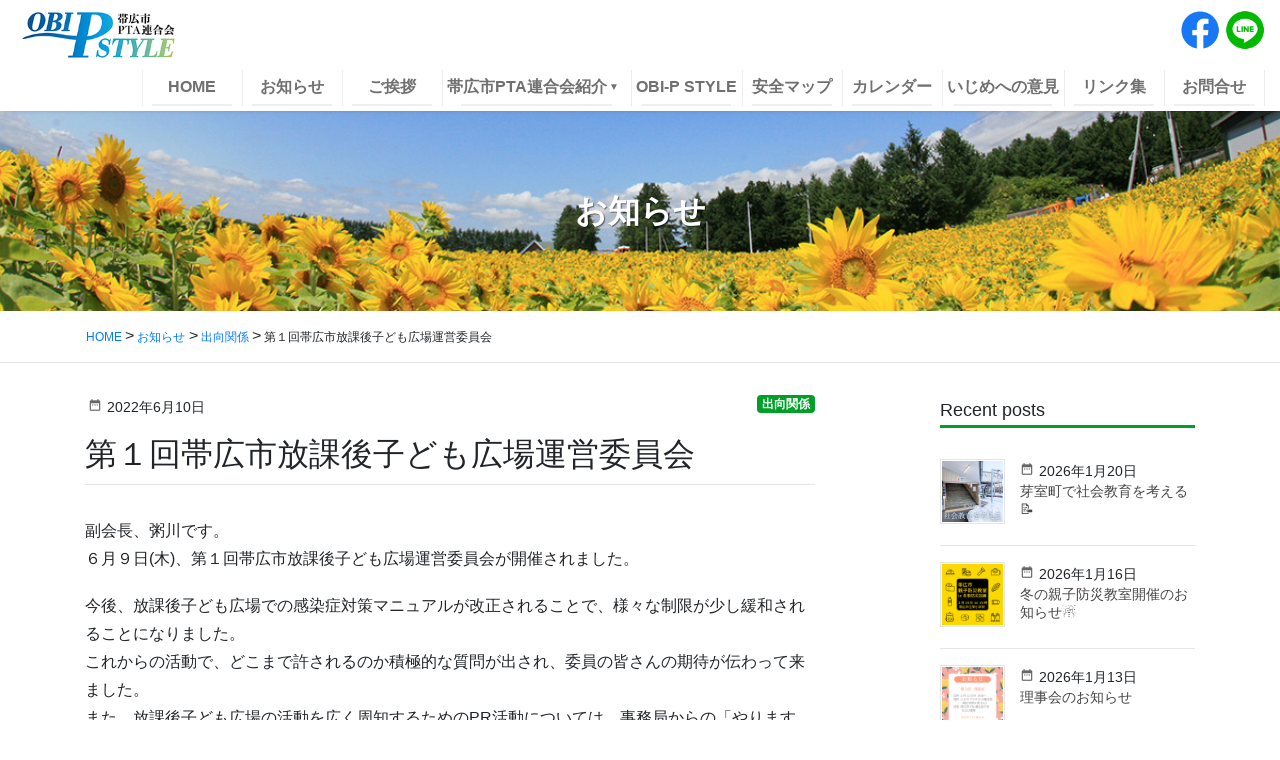

--- FILE ---
content_type: text/html; charset=UTF-8
request_url: https://obihiro-pta.net/2022/06/10/post-1620/
body_size: 59742
content:
<!DOCTYPE html>
<html lang="ja">
<head>
<meta charset="utf-8">
<meta http-equiv="X-UA-Compatible" content="IE=edge">
<meta name="viewport" content="width=device-width, initial-scale=1">
<link rel="icon" href="/favicon.ico" type="image/vnd.microsoft.icon">
<link rel="shortcut icon" href="/favicon.ico" type="image/vnd.microsoft.icon">
<link rel="apple-touch-icon" sizes="152x152" href="/apple-touch-icon.png">
<title>第１回帯広市放課後子ども広場運営委員会 | 帯広市PTA連合会</title>

<!-- All In One SEO Pack 3.7.0ob_start_detected [-1,-1] -->
<script type="application/ld+json" class="aioseop-schema">{"@context":"https://schema.org","@graph":[{"@type":"Organization","@id":"https://obihiro-pta.net/#organization","url":"https://obihiro-pta.net/","name":"帯広市PTA連合会","sameAs":[]},{"@type":"WebSite","@id":"https://obihiro-pta.net/#website","url":"https://obihiro-pta.net/","name":"帯広市PTA連合会","publisher":{"@id":"https://obihiro-pta.net/#organization"},"potentialAction":{"@type":"SearchAction","target":"https://obihiro-pta.net/?s={search_term_string}","query-input":"required name=search_term_string"}},{"@type":"WebPage","@id":"https://obihiro-pta.net/2022/06/10/post-1620/#webpage","url":"https://obihiro-pta.net/2022/06/10/post-1620/","inLanguage":"ja","name":"第１回帯広市放課後子ども広場運営委員会","isPartOf":{"@id":"https://obihiro-pta.net/#website"},"breadcrumb":{"@id":"https://obihiro-pta.net/2022/06/10/post-1620/#breadcrumblist"},"image":{"@type":"ImageObject","@id":"https://obihiro-pta.net/2022/06/10/post-1620/#primaryimage","url":"https://i2.wp.com/obihiro-pta.net/system/wp-content/uploads/2022/06/7DCD95E1-7B3D-4271-B285-C94D0CE13FE7.jpeg?fit=1108%2C1478&ssl=1","width":1108,"height":1478},"primaryImageOfPage":{"@id":"https://obihiro-pta.net/2022/06/10/post-1620/#primaryimage"},"datePublished":"2022-06-10T14:21:52+09:00","dateModified":"2022-06-10T14:21:52+09:00"},{"@type":"Article","@id":"https://obihiro-pta.net/2022/06/10/post-1620/#article","isPartOf":{"@id":"https://obihiro-pta.net/2022/06/10/post-1620/#webpage"},"author":{"@id":"https://obihiro-pta.net/author/obi-pren/#author"},"headline":"第１回帯広市放課後子ども広場運営委員会","datePublished":"2022-06-10T14:21:52+09:00","dateModified":"2022-06-10T14:21:52+09:00","commentCount":0,"mainEntityOfPage":{"@id":"https://obihiro-pta.net/2022/06/10/post-1620/#webpage"},"publisher":{"@id":"https://obihiro-pta.net/#organization"},"articleSection":"出向関係","image":{"@type":"ImageObject","@id":"https://obihiro-pta.net/2022/06/10/post-1620/#primaryimage","url":"https://i2.wp.com/obihiro-pta.net/system/wp-content/uploads/2022/06/7DCD95E1-7B3D-4271-B285-C94D0CE13FE7.jpeg?fit=1108%2C1478&ssl=1","width":1108,"height":1478}},{"@type":"Person","@id":"https://obihiro-pta.net/author/obi-pren/#author","name":"obi-pren","sameAs":[],"image":{"@type":"ImageObject","@id":"https://obihiro-pta.net/#personlogo","url":"https://secure.gravatar.com/avatar/6dfa34962de7adba108181762d084836?s=96&d=mm&r=g","width":96,"height":96,"caption":"obi-pren"}},{"@type":"BreadcrumbList","@id":"https://obihiro-pta.net/2022/06/10/post-1620/#breadcrumblist","itemListElement":[{"@type":"ListItem","position":1,"item":{"@type":"WebPage","@id":"https://obihiro-pta.net/","url":"https://obihiro-pta.net/","name":"帯広市PTA連合会"}},{"@type":"ListItem","position":2,"item":{"@type":"WebPage","@id":"https://obihiro-pta.net/2022/06/10/post-1620/","url":"https://obihiro-pta.net/2022/06/10/post-1620/","name":"第１回帯広市放課後子ども広場運営委員会"}}]}]}</script>
<link rel="canonical" href="https://obihiro-pta.net/2022/06/10/post-1620/" />
			<script  >
				window.ga=window.ga||function(){(ga.q=ga.q||[]).push(arguments)};ga.l=+new Date;
				ga('create', 'UA-32719741-43', 'auto');
				// Plugins
				
				ga('send', 'pageview');
			</script>
			<script async src="https://www.google-analytics.com/analytics.js"></script>
			<!-- All In One SEO Pack -->
<link rel='dns-prefetch' href='//fonts.googleapis.com' />
<link rel='dns-prefetch' href='//s.w.org' />
<link rel='dns-prefetch' href='//i0.wp.com' />
<link rel='dns-prefetch' href='//i1.wp.com' />
<link rel='dns-prefetch' href='//i2.wp.com' />
<link rel='dns-prefetch' href='//c0.wp.com' />
<link rel='dns-prefetch' href='//v0.wordpress.com' />
<link rel='stylesheet' id='wp-block-library-css'  href='https://c0.wp.com/c/5.5.17/wp-includes/css/dist/block-library/style.min.css' type='text/css' media='all' />
<style id='wp-block-library-inline-css' type='text/css'>
.has-text-align-justify{text-align:justify;}
</style>
<link rel='stylesheet' id='contact-form-7-css'  href='https://obihiro-pta.net/system/wp-content/plugins/contact-form-7/includes/css/styles.css' type='text/css' media='all' />
<link rel='stylesheet' id='bootstrap-css'  href='https://obihiro-pta.net/system/wp-content/themes/opta2020/css/bootstrap-custom.css' type='text/css' media='all' />
<link rel='stylesheet' id='base-design-style-css'  href='https://obihiro-pta.net/system/wp-content/themes/opta2020/css/base-style.css' type='text/css' media='all' />
<link rel='stylesheet' id='material-icons-css'  href='https://fonts.googleapis.com/icon?family=Material+Icons' type='text/css' media='all' />
<link rel='stylesheet' id='slick-css'  href='https://obihiro-pta.net/system/wp-content/themes/opta2020/library/slick/slick.css' type='text/css' media='all' />
<link rel='stylesheet' id='slick-theme-css'  href='https://obihiro-pta.net/system/wp-content/themes/opta2020/library/slick/slick-theme.css' type='text/css' media='all' />
<link rel='stylesheet' id='base-theme-style-css'  href='https://obihiro-pta.net/system/wp-content/themes/opta2020/style.css' type='text/css' media='all' />
<link rel='stylesheet' id='fancybox-css'  href='https://obihiro-pta.net/system/wp-content/plugins/easy-fancybox/css/jquery.fancybox.min.css' type='text/css' media='screen' />
<link rel='stylesheet' id='jetpack_css-css'  href='https://c0.wp.com/p/jetpack/8.9.4/css/jetpack.css' type='text/css' media='all' />
<script  src='https://c0.wp.com/c/5.5.17/wp-includes/js/jquery/jquery.js' id='jquery-core-js'></script>
<script  src='https://obihiro-pta.net/system/wp-content/themes/opta2020/js/popper.min.js' id='popper-js-js'></script>
<script  src='https://obihiro-pta.net/system/wp-content/themes/opta2020/js/bootstrap.min.js' id='bootstrap-js-js'></script>
<script  src='https://obihiro-pta.net/system/wp-content/themes/opta2020/js/slick.min.js' id='slick-js-js'></script>
<link rel="https://api.w.org/" href="https://obihiro-pta.net/wp-json/" /><link rel="alternate" type="application/json" href="https://obihiro-pta.net/wp-json/wp/v2/posts/1620" /><link rel='shortlink' href='https://obihiro-pta.net/?p=1620' />
<link rel="alternate" type="application/json+oembed" href="https://obihiro-pta.net/wp-json/oembed/1.0/embed?url=https%3A%2F%2Fobihiro-pta.net%2F2022%2F06%2F10%2Fpost-1620%2F" />
<link rel="alternate" type="text/xml+oembed" href="https://obihiro-pta.net/wp-json/oembed/1.0/embed?url=https%3A%2F%2Fobihiro-pta.net%2F2022%2F06%2F10%2Fpost-1620%2F&#038;format=xml" />
<style type='text/css'>img#wpstats{display:none}</style>
<!-- BEGIN: WP Social Bookmarking Light HEAD --><script>
    (function (d, s, id) {
        var js, fjs = d.getElementsByTagName(s)[0];
        if (d.getElementById(id)) return;
        js = d.createElement(s);
        js.id = id;
        js.src = "//connect.facebook.net/en_US/sdk.js#xfbml=1&version=v2.7";
        fjs.parentNode.insertBefore(js, fjs);
    }(document, 'script', 'facebook-jssdk'));
</script>
<style type="text/css">.wp_social_bookmarking_light{
    border: 0 !important;
    padding: 10px 0 20px 0 !important;
    margin: 0 !important;
}
.wp_social_bookmarking_light div{
    float: left !important;
    border: 0 !important;
    padding: 0 !important;
    margin: 0 5px 0px 0 !important;
    min-height: 30px !important;
    line-height: 18px !important;
    text-indent: 0 !important;
}
.wp_social_bookmarking_light img{
    border: 0 !important;
    padding: 0;
    margin: 0;
    vertical-align: top !important;
}
.wp_social_bookmarking_light_clear{
    clear: both !important;
}
#fb-root{
    display: none;
}
.wsbl_facebook_like iframe{
    max-width: none !important;
}
.wsbl_pinterest a{
    border: 0px !important;
}
</style>
<!-- END: WP Social Bookmarking Light HEAD -->
			<style type="text/css">
				/* If html does not have either class, do not show lazy loaded images. */
				html:not( .jetpack-lazy-images-js-enabled ):not( .js ) .jetpack-lazy-image {
					display: none;
				}
			</style>
			<script>
				document.documentElement.classList.add(
					'jetpack-lazy-images-js-enabled'
				);
			</script>
		<meta property='og:locale' content='ja_JP'>
<meta property='fb:admins' content=''>
<!--アカウントのAdmins ID-->
<meta property='article:publisher' content='https://www.facebook.com/' />
<!--FacebookページのURL-->
<meta property='og:type' content='article'>
<meta property='og:title' content='第１回帯広市放課後子ども広場運営委員会'>
<meta property='og:url' content='https://obihiro-pta.net/2022/06/10/post-1620/'>
<meta property='og:description' content='副会長、粥川です。 ６月９日(木)、第１回帯広市放課後子ども広場運営委員会が開催されました。 今後、放課後子ども広場での感染症対策マニュアルが改正されることで、様々な制限が少し緩和されることになりまし'>
<meta property='og:site_name' content='帯広市PTA連合会'>
<meta property="og:image" content="https://i2.wp.com/obihiro-pta.net/system/wp-content/uploads/2022/06/7DCD95E1-7B3D-4271-B285-C94D0CE13FE7.jpeg?fit=1108%2C1478&ssl=1">
</head>
<body class="post-template-default single single-post postid-1620 single-format-standard headfix">
	<div id="fb-root"></div>
<script>(function(d, s, id) {
  var js, fjs = d.getElementsByTagName(s)[0];
  if (d.getElementById(id)) return;
  js = d.createElement(s); js.id = id;
  js.src = "//connect.facebook.net/ja_JP/sdk.js#xfbml=1&version=v2.3&appId=477663952337800";
  fjs.parentNode.insertBefore(js, fjs);
}(document, 'script', 'facebook-jssdk'));</script>
<header class="site-header">
 <div class="site-header-container">
			<div class="site-header-logo"><a href="https://obihiro-pta.net/"><img src="https://obihiro-pta.net/system/wp-content/themes/opta2020/images/common/logo.png" alt="帯広市PTA連合会"></a></div>
		  <div class="menu-btn" id="menu-btn"> <span></span> <span></span> <span></span> <span>MENU</span></div>
   <div class="header-util">
    <ul class="nav">
     <li><a href="https://www.facebook.com/%E5%B8%AF%E5%BA%83%E5%B8%82PTA%E9%80%A3%E5%90%88%E4%BC%9A-166863613400517/"><img src="https://obihiro-pta.net/system/wp-content/themes/opta2020/images/common/icn-fb.png" width="130" height="130" alt=""/></a></li>
     <li><a href="https://lin.ee/qtjg45C"><img src="https://obihiro-pta.net/system/wp-content/themes/opta2020/images/common/icn-line.png" width="130" height="130" alt=""/></a></li>
    </ul>
   </div>
 </div>
	<div id="gmenu-pc">
		<div class="container-fluid">
		 <nav class="menu-global-container"><ul id="menu-global" class="menu nav gmenu"><li id="menu-item-995" class=""><a href="https://obihiro-pta.net/"><strong class="gMenu_name">HOME</strong><span class="sub-menu-arrow"></span></a></li>
<li id="menu-item-993" class=""><a href="https://obihiro-pta.net/news/"><strong class="gMenu_name">お知らせ</strong><span class="sub-menu-arrow"></span></a></li>
<li id="menu-item-189" class=""><a href="https://obihiro-pta.net/home/"><strong class="gMenu_name">ご挨拶</strong><span class="sub-menu-arrow"></span></a></li>
<li id="menu-item-35" class="menu-item-has-children"><a href="https://obihiro-pta.net/pta/"><strong class="gMenu_name">帯広市PTA連合会紹介</strong><span class="sub-menu-arrow"></span></a>
<ul class="sub-menu">
	<li id="menu-item-2509" class=""><a href="https://obihiro-pta.net/pta/">帯広市PTA連合会紹介<span class="sub-menu-arrow"></span></a></li>
	<li id="menu-item-40" class=""><a href="https://obihiro-pta.net/soumu/">社会総務部<span class="sub-menu-arrow"></span></a></li>
	<li id="menu-item-38" class=""><a href="https://obihiro-pta.net/kosodate/">子育て教育部<span class="sub-menu-arrow"></span></a></li>
	<li id="menu-item-36" class=""><a href="https://obihiro-pta.net/koho/">広報部<span class="sub-menu-arrow"></span></a></li>
</ul>
</li>
<li id="menu-item-584" class=""><a href="https://obihiro-pta.net/vision/"><strong class="gMenu_name">OBI-P STYLE</strong><span class="sub-menu-arrow"></span></a></li>
<li id="menu-item-34" class=""><a href="https://obihiro-pta.net/map/"><strong class="gMenu_name">安全マップ</strong><span class="sub-menu-arrow"></span></a></li>
<li id="menu-item-32" class=""><a href="https://obihiro-pta.net/calendar/"><strong class="gMenu_name">カレンダー</strong><span class="sub-menu-arrow"></span></a></li>
<li id="menu-item-31" class=""><a href="https://obihiro-pta.net/ijime/"><strong class="gMenu_name">いじめへの意見</strong><span class="sub-menu-arrow"></span></a></li>
<li id="menu-item-33" class=""><a href="https://obihiro-pta.net/link/"><strong class="gMenu_name">リンク集</strong><span class="sub-menu-arrow"></span></a></li>
<li id="menu-item-454" class=""><a href="https://obihiro-pta.net/contact/"><strong class="gMenu_name">お問合せ</strong><span class="sub-menu-arrow"></span></a></li>
</ul></nav>			</div>
		</div>
</header>
<div id="main-contents">
<div class="page-header "><div class="container">
<div class="page-header-title">
お知らせ</div>
</div></div><!-- [ /.page-header ] -->
<!-- [ .bread-section ] -->
<div class="bread-section">
<div class="container">
<div class="row">
<ol class="breadcrumb" itemtype="http://schema.org/BreadcrumbList"><li id="panHome" itemprop="itemListElement" itemscope itemtype="http://schema.org/ListItem"><a itemprop="item" href="https://obihiro-pta.net/"><span itemprop="name"><i class="fa fa-home"></i> HOME</span></a></li><li itemprop="itemListElement" itemscope itemtype="http://schema.org/ListItem"><a itemprop="item" href="https://obihiro-pta.net/news/"><span itemprop="name">お知らせ</span></a></li><li itemprop="itemListElement" itemscope itemtype="http://schema.org/ListItem"><a itemprop="item" href="https://obihiro-pta.net/category/syukko/"><span itemprop="name">出向関係</span></a></li><li><span>第１回帯広市放課後子ども広場運営委員会</span></li></ol>
</div>
</div>
</div>
<!-- [ /.bread-section ] --><div class="section site-content">
<div class="container">
<div class="row">
<div class="col-md-8 main-section" id="main" role="main">
<article id="post-1620" class="post-1620 post type-post status-publish format-standard has-post-thumbnail hentry category-syukko">
	<header>
	<div class="entry-meta">
<span class="published entry-meta-items">2022年6月10日</span>
<a href="https://obihiro-pta.net/category/syukko/" class="badge badge-syukko">出向関係</a></div>	<h1 class="entry-title">第１回帯広市放課後子ども広場運営委員会</h1>
	</header>
	<div class="entry-body">
	<p>副会長、粥川です。<br />
６月９日(木)、第１回帯広市放課後子ども広場運営委員会が開催されました。</p>
<p>今後、放課後子ども広場での感染症対策マニュアルが改正されることで、様々な制限が少し緩和されることになりました。<br />
これからの活動で、どこまで許されるのか積極的な質問が出され、委員の皆さんの期待が伝わって来ました。<br />
また、放課後子ども広場の活動を広く周知するためのPR活動については、事務局からの「やりますか？」の問いに対して、「〜ならできるね！」「〜ならどうだろう？」と、「やる」前提で意見が交わされる様子に感動しました！<br />
情報交換では、それぞれの学校での困っていることを共有し、解決策を提案し合うなど、とても有意義な話し合いでした。<br />
皆さんの「地域で子どもたちを育てる」姿勢がありがたいなぁと思える会議でした。</p>

		<style type="text/css">
			#gallery-1 {
				margin: auto;
			}
			#gallery-1 .gallery-item {
				float: left;
				margin-top: 10px;
				text-align: center;
				width: 33%;
			}
			#gallery-1 img {
				border: 2px solid #cfcfcf;
			}
			#gallery-1 .gallery-caption {
				margin-left: 0;
			}
			/* see gallery_shortcode() in wp-includes/media.php */
		</style>
		<div data-carousel-extra='{"blog_id":1,"permalink":"https:\/\/obihiro-pta.net\/2022\/06\/10\/post-1620\/"}' id='gallery-1' class='gallery galleryid-1620 gallery-columns-3 gallery-size-thumbnail'><dl class='gallery-item'>
			<dt class='gallery-icon portrait'>
				<a href='https://obihiro-pta.net/2022/06/10/post-1620/7dcd95e1-7b3d-4271-b285-c94d0ce13fe7/'><img width="150" height="150" src="https://i2.wp.com/obihiro-pta.net/system/wp-content/uploads/2022/06/7DCD95E1-7B3D-4271-B285-C94D0CE13FE7.jpeg?resize=150%2C150&amp;ssl=1" class="attachment-thumbnail size-thumbnail jetpack-lazy-image" alt="" loading="lazy" data-attachment-id="1621" data-permalink="https://obihiro-pta.net/2022/06/10/post-1620/7dcd95e1-7b3d-4271-b285-c94d0ce13fe7/" data-orig-file="https://i2.wp.com/obihiro-pta.net/system/wp-content/uploads/2022/06/7DCD95E1-7B3D-4271-B285-C94D0CE13FE7.jpeg?fit=1108%2C1478&amp;ssl=1" data-orig-size="1108,1478" data-comments-opened="1" data-image-meta="{&quot;aperture&quot;:&quot;0&quot;,&quot;credit&quot;:&quot;&quot;,&quot;camera&quot;:&quot;&quot;,&quot;caption&quot;:&quot;&quot;,&quot;created_timestamp&quot;:&quot;0&quot;,&quot;copyright&quot;:&quot;&quot;,&quot;focal_length&quot;:&quot;0&quot;,&quot;iso&quot;:&quot;0&quot;,&quot;shutter_speed&quot;:&quot;0&quot;,&quot;title&quot;:&quot;&quot;,&quot;orientation&quot;:&quot;1&quot;}" data-image-title="7DCD95E1-7B3D-4271-B285-C94D0CE13FE7" data-image-description="" data-medium-file="https://i2.wp.com/obihiro-pta.net/system/wp-content/uploads/2022/06/7DCD95E1-7B3D-4271-B285-C94D0CE13FE7.jpeg?fit=225%2C300&amp;ssl=1" data-large-file="https://i2.wp.com/obihiro-pta.net/system/wp-content/uploads/2022/06/7DCD95E1-7B3D-4271-B285-C94D0CE13FE7.jpeg?fit=750%2C1000&amp;ssl=1" data-lazy-srcset="https://i2.wp.com/obihiro-pta.net/system/wp-content/uploads/2022/06/7DCD95E1-7B3D-4271-B285-C94D0CE13FE7.jpeg?resize=150%2C150&amp;ssl=1 150w, https://i2.wp.com/obihiro-pta.net/system/wp-content/uploads/2022/06/7DCD95E1-7B3D-4271-B285-C94D0CE13FE7.jpeg?zoom=2&amp;resize=150%2C150&amp;ssl=1 300w, https://i2.wp.com/obihiro-pta.net/system/wp-content/uploads/2022/06/7DCD95E1-7B3D-4271-B285-C94D0CE13FE7.jpeg?zoom=3&amp;resize=150%2C150&amp;ssl=1 450w" data-lazy-sizes="(max-width: 150px) 100vw, 150px" data-lazy-src="https://i2.wp.com/obihiro-pta.net/system/wp-content/uploads/2022/06/7DCD95E1-7B3D-4271-B285-C94D0CE13FE7.jpeg?resize=150%2C150&amp;ssl=1&amp;is-pending-load=1" srcset="[data-uri]" /></a>
			</dt></dl>
			<br style='clear: both' />
		</div>

<div class='wp_social_bookmarking_light'>        <div class="wsbl_facebook_like"><div id="fb-root"></div><fb:like href="https://obihiro-pta.net/2022/06/10/post-1620/" layout="button_count" action="like" width="100" share="false" show_faces="false" ></fb:like></div>        <div class="wsbl_twitter"><a href="https://twitter.com/share" class="twitter-share-button" data-url="https://obihiro-pta.net/2022/06/10/post-1620/" data-text="第１回帯広市放課後子ども広場運営委員会">Tweet</a></div>        <div class="wsbl_line"><a href='http://line.me/R/msg/text/?%E7%AC%AC%EF%BC%91%E5%9B%9E%E5%B8%AF%E5%BA%83%E5%B8%82%E6%94%BE%E8%AA%B2%E5%BE%8C%E5%AD%90%E3%81%A9%E3%82%82%E5%BA%83%E5%A0%B4%E9%81%8B%E5%96%B6%E5%A7%94%E5%93%A1%E4%BC%9A%0D%0Ahttps%3A%2F%2Fobihiro-pta.net%2F2022%2F06%2F10%2Fpost-1620%2F' title='LINEで送る' rel=nofollow class='wp_social_bookmarking_light_a' ><img src='https://i1.wp.com/obihiro-pta.net/system/wp-content/plugins/wp-social-bookmarking-light/public/images/line88x20.png?resize=88%2C20&#038;ssl=1' alt='LINEで送る' title='LINEで送る' width='88' height='20' class='wp_social_bookmarking_light_img' data-recalc-dims="1" /></a></div></div>
<br class='wp_social_bookmarking_light_clear' />
	</div><!-- [ /.entry-body ] -->
	<div class="entry-footer">
		<div class="entry-meta-datalist"><dl><dt>カテゴリー</dt><dd><a href="https://obihiro-pta.net/category/syukko/">出向関係</a></dd></dl></div>		</div><!-- [ /.entry-footer ] -->
</article>
<nav>
  <ul class="pager">
    <li class="previous"><a href="https://obihiro-pta.net/2022/06/10/post-1617/" rel="prev">第1回帯広市社会教育委員会議</a></li>
    <li class="next"><a href="https://obihiro-pta.net/2022/06/11/post-1623/" rel="next">第2回子育て教育部会</a></li>
  </ul>
</nav>
</div><!-- [ /.main-section ] -->

<div class="col-md-3 offset-md-1 sub-section">
<aside class="widget">
 <h1 class="sub-section-title">Recent posts</h1>
  <div class="media">
    <div class="media-left post-list-thumbnail"> <a href="https://obihiro-pta.net/2026/01/20/post-4362/">
   <img width="150" height="150" src="https://i0.wp.com/obihiro-pta.net/system/wp-content/uploads/2025/12/dff183ed75a231b1afd4d1db75e6657c.png?resize=150%2C150&amp;ssl=1" class="attachment-thumbnail size-thumbnail wp-post-image jetpack-lazy-image" alt="芽室町で社会教育を考える" loading="lazy" data-attachment-id="4275" data-permalink="https://obihiro-pta.net/attachment-0-90/" data-orig-file="https://i0.wp.com/obihiro-pta.net/system/wp-content/uploads/2025/12/dff183ed75a231b1afd4d1db75e6657c.png?fit=1080%2C1080&amp;ssl=1" data-orig-size="1080,1080" data-comments-opened="1" data-image-meta="{&quot;aperture&quot;:&quot;0&quot;,&quot;credit&quot;:&quot;&quot;,&quot;camera&quot;:&quot;&quot;,&quot;caption&quot;:&quot;&quot;,&quot;created_timestamp&quot;:&quot;0&quot;,&quot;copyright&quot;:&quot;&quot;,&quot;focal_length&quot;:&quot;0&quot;,&quot;iso&quot;:&quot;0&quot;,&quot;shutter_speed&quot;:&quot;0&quot;,&quot;title&quot;:&quot;&quot;,&quot;orientation&quot;:&quot;0&quot;}" data-image-title="芽室町で社会教育を考える" data-image-description="" data-medium-file="https://i0.wp.com/obihiro-pta.net/system/wp-content/uploads/2025/12/dff183ed75a231b1afd4d1db75e6657c.png?fit=300%2C300&amp;ssl=1" data-large-file="https://i0.wp.com/obihiro-pta.net/system/wp-content/uploads/2025/12/dff183ed75a231b1afd4d1db75e6657c.png?fit=750%2C750&amp;ssl=1" data-lazy-srcset="https://i0.wp.com/obihiro-pta.net/system/wp-content/uploads/2025/12/dff183ed75a231b1afd4d1db75e6657c.png?w=1080&amp;ssl=1 1080w, https://i0.wp.com/obihiro-pta.net/system/wp-content/uploads/2025/12/dff183ed75a231b1afd4d1db75e6657c.png?resize=300%2C300&amp;ssl=1 300w, https://i0.wp.com/obihiro-pta.net/system/wp-content/uploads/2025/12/dff183ed75a231b1afd4d1db75e6657c.png?resize=1024%2C1024&amp;ssl=1 1024w, https://i0.wp.com/obihiro-pta.net/system/wp-content/uploads/2025/12/dff183ed75a231b1afd4d1db75e6657c.png?resize=150%2C150&amp;ssl=1 150w, https://i0.wp.com/obihiro-pta.net/system/wp-content/uploads/2025/12/dff183ed75a231b1afd4d1db75e6657c.png?resize=768%2C768&amp;ssl=1 768w" data-lazy-sizes="(max-width: 150px) 100vw, 150px" data-lazy-src="https://i0.wp.com/obihiro-pta.net/system/wp-content/uploads/2025/12/dff183ed75a231b1afd4d1db75e6657c.png?resize=150%2C150&amp;ssl=1&amp;is-pending-load=1" srcset="[data-uri]" />   </a> </div>
    <div class="media-body">
			<div class="published entry-meta-items">2026年1月20日</div>
   <h4 class="media-heading"><a href="https://obihiro-pta.net/2026/01/20/post-4362/">
    芽室町で社会教育を考える📝    </a></h4>
  </div>
 </div>
  <div class="media">
    <div class="media-left post-list-thumbnail"> <a href="https://obihiro-pta.net/2026/01/16/post-3010-2-2-2-2-2-2/">
   <img width="150" height="150" src="https://i1.wp.com/obihiro-pta.net/system/wp-content/uploads/2026/01/52081bcff29f19aa666e3d10086528a1.png?resize=150%2C150&amp;ssl=1" class="attachment-thumbnail size-thumbnail wp-post-image jetpack-lazy-image" alt="親子防災教室のお知らせ" loading="lazy" data-attachment-id="4356" data-permalink="https://obihiro-pta.net/attachment-0-105/" data-orig-file="https://i1.wp.com/obihiro-pta.net/system/wp-content/uploads/2026/01/52081bcff29f19aa666e3d10086528a1.png?fit=1080%2C1080&amp;ssl=1" data-orig-size="1080,1080" data-comments-opened="1" data-image-meta="{&quot;aperture&quot;:&quot;0&quot;,&quot;credit&quot;:&quot;&quot;,&quot;camera&quot;:&quot;&quot;,&quot;caption&quot;:&quot;&quot;,&quot;created_timestamp&quot;:&quot;0&quot;,&quot;copyright&quot;:&quot;&quot;,&quot;focal_length&quot;:&quot;0&quot;,&quot;iso&quot;:&quot;0&quot;,&quot;shutter_speed&quot;:&quot;0&quot;,&quot;title&quot;:&quot;&quot;,&quot;orientation&quot;:&quot;0&quot;}" data-image-title="親子防災教室のお知らせ" data-image-description="" data-medium-file="https://i1.wp.com/obihiro-pta.net/system/wp-content/uploads/2026/01/52081bcff29f19aa666e3d10086528a1.png?fit=300%2C300&amp;ssl=1" data-large-file="https://i1.wp.com/obihiro-pta.net/system/wp-content/uploads/2026/01/52081bcff29f19aa666e3d10086528a1.png?fit=750%2C750&amp;ssl=1" data-lazy-srcset="https://i1.wp.com/obihiro-pta.net/system/wp-content/uploads/2026/01/52081bcff29f19aa666e3d10086528a1.png?w=1080&amp;ssl=1 1080w, https://i1.wp.com/obihiro-pta.net/system/wp-content/uploads/2026/01/52081bcff29f19aa666e3d10086528a1.png?resize=300%2C300&amp;ssl=1 300w, https://i1.wp.com/obihiro-pta.net/system/wp-content/uploads/2026/01/52081bcff29f19aa666e3d10086528a1.png?resize=1024%2C1024&amp;ssl=1 1024w, https://i1.wp.com/obihiro-pta.net/system/wp-content/uploads/2026/01/52081bcff29f19aa666e3d10086528a1.png?resize=150%2C150&amp;ssl=1 150w, https://i1.wp.com/obihiro-pta.net/system/wp-content/uploads/2026/01/52081bcff29f19aa666e3d10086528a1.png?resize=768%2C768&amp;ssl=1 768w" data-lazy-sizes="(max-width: 150px) 100vw, 150px" data-lazy-src="https://i1.wp.com/obihiro-pta.net/system/wp-content/uploads/2026/01/52081bcff29f19aa666e3d10086528a1.png?resize=150%2C150&amp;ssl=1&amp;is-pending-load=1" srcset="[data-uri]" />   </a> </div>
    <div class="media-body">
			<div class="published entry-meta-items">2026年1月16日</div>
   <h4 class="media-heading"><a href="https://obihiro-pta.net/2026/01/16/post-3010-2-2-2-2-2-2/">
    冬の親子防災教室開催のお知らせ☃️    </a></h4>
  </div>
 </div>
  <div class="media">
    <div class="media-left post-list-thumbnail"> <a href="https://obihiro-pta.net/2026/01/13/post-3010-2-2-3/">
   <img width="150" height="150" src="https://i0.wp.com/obihiro-pta.net/system/wp-content/uploads/2026/01/a4dd36128bf40b0ef91fd077ba2c908f.png?resize=150%2C150&amp;ssl=1" class="attachment-thumbnail size-thumbnail wp-post-image jetpack-lazy-image" alt="理事会のお知らせ" loading="lazy" data-attachment-id="4330" data-permalink="https://obihiro-pta.net/attachment-0-96/" data-orig-file="https://i0.wp.com/obihiro-pta.net/system/wp-content/uploads/2026/01/a4dd36128bf40b0ef91fd077ba2c908f.png?fit=1080%2C1080&amp;ssl=1" data-orig-size="1080,1080" data-comments-opened="1" data-image-meta="{&quot;aperture&quot;:&quot;0&quot;,&quot;credit&quot;:&quot;&quot;,&quot;camera&quot;:&quot;&quot;,&quot;caption&quot;:&quot;&quot;,&quot;created_timestamp&quot;:&quot;0&quot;,&quot;copyright&quot;:&quot;&quot;,&quot;focal_length&quot;:&quot;0&quot;,&quot;iso&quot;:&quot;0&quot;,&quot;shutter_speed&quot;:&quot;0&quot;,&quot;title&quot;:&quot;&quot;,&quot;orientation&quot;:&quot;0&quot;}" data-image-title="理事会のお知らせ" data-image-description="" data-medium-file="https://i0.wp.com/obihiro-pta.net/system/wp-content/uploads/2026/01/a4dd36128bf40b0ef91fd077ba2c908f.png?fit=300%2C300&amp;ssl=1" data-large-file="https://i0.wp.com/obihiro-pta.net/system/wp-content/uploads/2026/01/a4dd36128bf40b0ef91fd077ba2c908f.png?fit=750%2C750&amp;ssl=1" data-lazy-srcset="https://i0.wp.com/obihiro-pta.net/system/wp-content/uploads/2026/01/a4dd36128bf40b0ef91fd077ba2c908f.png?w=1080&amp;ssl=1 1080w, https://i0.wp.com/obihiro-pta.net/system/wp-content/uploads/2026/01/a4dd36128bf40b0ef91fd077ba2c908f.png?resize=300%2C300&amp;ssl=1 300w, https://i0.wp.com/obihiro-pta.net/system/wp-content/uploads/2026/01/a4dd36128bf40b0ef91fd077ba2c908f.png?resize=1024%2C1024&amp;ssl=1 1024w, https://i0.wp.com/obihiro-pta.net/system/wp-content/uploads/2026/01/a4dd36128bf40b0ef91fd077ba2c908f.png?resize=150%2C150&amp;ssl=1 150w, https://i0.wp.com/obihiro-pta.net/system/wp-content/uploads/2026/01/a4dd36128bf40b0ef91fd077ba2c908f.png?resize=768%2C768&amp;ssl=1 768w" data-lazy-sizes="(max-width: 150px) 100vw, 150px" data-lazy-src="https://i0.wp.com/obihiro-pta.net/system/wp-content/uploads/2026/01/a4dd36128bf40b0ef91fd077ba2c908f.png?resize=150%2C150&amp;ssl=1&amp;is-pending-load=1" srcset="[data-uri]" />   </a> </div>
    <div class="media-body">
			<div class="published entry-meta-items">2026年1月13日</div>
   <h4 class="media-heading"><a href="https://obihiro-pta.net/2026/01/13/post-3010-2-2-3/">
    理事会のお知らせ    </a></h4>
  </div>
 </div>
  <div class="media">
    <div class="media-left post-list-thumbnail"> <a href="https://obihiro-pta.net/2026/01/08/post-4286/">
   <img width="150" height="150" src="https://i1.wp.com/obihiro-pta.net/system/wp-content/uploads/2026/01/b94726fdc306fa49aba9458eee95f5dc.png?resize=150%2C150&amp;ssl=1" class="attachment-thumbnail size-thumbnail wp-post-image jetpack-lazy-image" alt="医学講演会のお知らせ" loading="lazy" data-attachment-id="4324" data-permalink="https://obihiro-pta.net/attachment-0-95/" data-orig-file="https://i1.wp.com/obihiro-pta.net/system/wp-content/uploads/2026/01/b94726fdc306fa49aba9458eee95f5dc.png?fit=1080%2C1080&amp;ssl=1" data-orig-size="1080,1080" data-comments-opened="1" data-image-meta="{&quot;aperture&quot;:&quot;0&quot;,&quot;credit&quot;:&quot;&quot;,&quot;camera&quot;:&quot;&quot;,&quot;caption&quot;:&quot;&quot;,&quot;created_timestamp&quot;:&quot;0&quot;,&quot;copyright&quot;:&quot;&quot;,&quot;focal_length&quot;:&quot;0&quot;,&quot;iso&quot;:&quot;0&quot;,&quot;shutter_speed&quot;:&quot;0&quot;,&quot;title&quot;:&quot;&quot;,&quot;orientation&quot;:&quot;0&quot;}" data-image-title="医学講演会のお知らせ" data-image-description="" data-medium-file="https://i1.wp.com/obihiro-pta.net/system/wp-content/uploads/2026/01/b94726fdc306fa49aba9458eee95f5dc.png?fit=300%2C300&amp;ssl=1" data-large-file="https://i1.wp.com/obihiro-pta.net/system/wp-content/uploads/2026/01/b94726fdc306fa49aba9458eee95f5dc.png?fit=750%2C750&amp;ssl=1" data-lazy-srcset="https://i1.wp.com/obihiro-pta.net/system/wp-content/uploads/2026/01/b94726fdc306fa49aba9458eee95f5dc.png?w=1080&amp;ssl=1 1080w, https://i1.wp.com/obihiro-pta.net/system/wp-content/uploads/2026/01/b94726fdc306fa49aba9458eee95f5dc.png?resize=300%2C300&amp;ssl=1 300w, https://i1.wp.com/obihiro-pta.net/system/wp-content/uploads/2026/01/b94726fdc306fa49aba9458eee95f5dc.png?resize=1024%2C1024&amp;ssl=1 1024w, https://i1.wp.com/obihiro-pta.net/system/wp-content/uploads/2026/01/b94726fdc306fa49aba9458eee95f5dc.png?resize=150%2C150&amp;ssl=1 150w, https://i1.wp.com/obihiro-pta.net/system/wp-content/uploads/2026/01/b94726fdc306fa49aba9458eee95f5dc.png?resize=768%2C768&amp;ssl=1 768w" data-lazy-sizes="(max-width: 150px) 100vw, 150px" data-lazy-src="https://i1.wp.com/obihiro-pta.net/system/wp-content/uploads/2026/01/b94726fdc306fa49aba9458eee95f5dc.png?resize=150%2C150&amp;ssl=1&amp;is-pending-load=1" srcset="[data-uri]" />   </a> </div>
    <div class="media-body">
			<div class="published entry-meta-items">2026年1月8日</div>
   <h4 class="media-heading"><a href="https://obihiro-pta.net/2026/01/08/post-4286/">
    1/15💊医学講演会のお知らせ    </a></h4>
  </div>
 </div>
  <div class="media">
    <div class="media-left post-list-thumbnail"> <a href="https://obihiro-pta.net/2026/01/05/post-4292/">
   <img width="150" height="150" src="https://i1.wp.com/obihiro-pta.net/system/wp-content/uploads/2025/12/360bef5b0f99940341c78fbc79ceede6.png?resize=150%2C150&amp;ssl=1" class="attachment-thumbnail size-thumbnail wp-post-image jetpack-lazy-image" alt="謹賀新年" loading="lazy" data-attachment-id="4297" data-permalink="https://obihiro-pta.net/attachment-0-93/" data-orig-file="https://i1.wp.com/obihiro-pta.net/system/wp-content/uploads/2025/12/360bef5b0f99940341c78fbc79ceede6.png?fit=1080%2C1080&amp;ssl=1" data-orig-size="1080,1080" data-comments-opened="1" data-image-meta="{&quot;aperture&quot;:&quot;0&quot;,&quot;credit&quot;:&quot;&quot;,&quot;camera&quot;:&quot;&quot;,&quot;caption&quot;:&quot;&quot;,&quot;created_timestamp&quot;:&quot;0&quot;,&quot;copyright&quot;:&quot;&quot;,&quot;focal_length&quot;:&quot;0&quot;,&quot;iso&quot;:&quot;0&quot;,&quot;shutter_speed&quot;:&quot;0&quot;,&quot;title&quot;:&quot;&quot;,&quot;orientation&quot;:&quot;0&quot;}" data-image-title="謹賀新年" data-image-description="" data-medium-file="https://i1.wp.com/obihiro-pta.net/system/wp-content/uploads/2025/12/360bef5b0f99940341c78fbc79ceede6.png?fit=300%2C300&amp;ssl=1" data-large-file="https://i1.wp.com/obihiro-pta.net/system/wp-content/uploads/2025/12/360bef5b0f99940341c78fbc79ceede6.png?fit=750%2C750&amp;ssl=1" data-lazy-srcset="https://i1.wp.com/obihiro-pta.net/system/wp-content/uploads/2025/12/360bef5b0f99940341c78fbc79ceede6.png?w=1080&amp;ssl=1 1080w, https://i1.wp.com/obihiro-pta.net/system/wp-content/uploads/2025/12/360bef5b0f99940341c78fbc79ceede6.png?resize=300%2C300&amp;ssl=1 300w, https://i1.wp.com/obihiro-pta.net/system/wp-content/uploads/2025/12/360bef5b0f99940341c78fbc79ceede6.png?resize=1024%2C1024&amp;ssl=1 1024w, https://i1.wp.com/obihiro-pta.net/system/wp-content/uploads/2025/12/360bef5b0f99940341c78fbc79ceede6.png?resize=150%2C150&amp;ssl=1 150w, https://i1.wp.com/obihiro-pta.net/system/wp-content/uploads/2025/12/360bef5b0f99940341c78fbc79ceede6.png?resize=768%2C768&amp;ssl=1 768w" data-lazy-sizes="(max-width: 150px) 100vw, 150px" data-lazy-src="https://i1.wp.com/obihiro-pta.net/system/wp-content/uploads/2025/12/360bef5b0f99940341c78fbc79ceede6.png?resize=150%2C150&amp;ssl=1&amp;is-pending-load=1" srcset="[data-uri]" />   </a> </div>
    <div class="media-body">
			<div class="published entry-meta-items">2026年1月5日</div>
   <h4 class="media-heading"><a href="https://obihiro-pta.net/2026/01/05/post-4292/">
    本年もどうぞよろしくお願いいたします    </a></h4>
  </div>
 </div>
  <div class="media">
    <div class="media-left post-list-thumbnail"> <a href="https://obihiro-pta.net/2025/12/25/post-4255/">
   <img width="150" height="150" src="https://i2.wp.com/obihiro-pta.net/system/wp-content/uploads/2025/12/0ba5ebc302bb2c5130b5e10e413d377b.png?resize=150%2C150&amp;ssl=1" class="attachment-thumbnail size-thumbnail wp-post-image jetpack-lazy-image" alt="今年もお世話になりました" loading="lazy" data-attachment-id="4296" data-permalink="https://obihiro-pta.net/attachment-0-92/" data-orig-file="https://i2.wp.com/obihiro-pta.net/system/wp-content/uploads/2025/12/0ba5ebc302bb2c5130b5e10e413d377b.png?fit=1080%2C1080&amp;ssl=1" data-orig-size="1080,1080" data-comments-opened="1" data-image-meta="{&quot;aperture&quot;:&quot;0&quot;,&quot;credit&quot;:&quot;&quot;,&quot;camera&quot;:&quot;&quot;,&quot;caption&quot;:&quot;&quot;,&quot;created_timestamp&quot;:&quot;0&quot;,&quot;copyright&quot;:&quot;&quot;,&quot;focal_length&quot;:&quot;0&quot;,&quot;iso&quot;:&quot;0&quot;,&quot;shutter_speed&quot;:&quot;0&quot;,&quot;title&quot;:&quot;&quot;,&quot;orientation&quot;:&quot;0&quot;}" data-image-title="今年もお世話になりました" data-image-description="" data-medium-file="https://i2.wp.com/obihiro-pta.net/system/wp-content/uploads/2025/12/0ba5ebc302bb2c5130b5e10e413d377b.png?fit=300%2C300&amp;ssl=1" data-large-file="https://i2.wp.com/obihiro-pta.net/system/wp-content/uploads/2025/12/0ba5ebc302bb2c5130b5e10e413d377b.png?fit=750%2C750&amp;ssl=1" data-lazy-srcset="https://i2.wp.com/obihiro-pta.net/system/wp-content/uploads/2025/12/0ba5ebc302bb2c5130b5e10e413d377b.png?w=1080&amp;ssl=1 1080w, https://i2.wp.com/obihiro-pta.net/system/wp-content/uploads/2025/12/0ba5ebc302bb2c5130b5e10e413d377b.png?resize=300%2C300&amp;ssl=1 300w, https://i2.wp.com/obihiro-pta.net/system/wp-content/uploads/2025/12/0ba5ebc302bb2c5130b5e10e413d377b.png?resize=1024%2C1024&amp;ssl=1 1024w, https://i2.wp.com/obihiro-pta.net/system/wp-content/uploads/2025/12/0ba5ebc302bb2c5130b5e10e413d377b.png?resize=150%2C150&amp;ssl=1 150w, https://i2.wp.com/obihiro-pta.net/system/wp-content/uploads/2025/12/0ba5ebc302bb2c5130b5e10e413d377b.png?resize=768%2C768&amp;ssl=1 768w" data-lazy-sizes="(max-width: 150px) 100vw, 150px" data-lazy-src="https://i2.wp.com/obihiro-pta.net/system/wp-content/uploads/2025/12/0ba5ebc302bb2c5130b5e10e413d377b.png?resize=150%2C150&amp;ssl=1&amp;is-pending-load=1" srcset="[data-uri]" />   </a> </div>
    <div class="media-body">
			<div class="published entry-meta-items">2025年12月25日</div>
   <h4 class="media-heading"><a href="https://obihiro-pta.net/2025/12/25/post-4255/">
    今年も1年お世話になりました🎅    </a></h4>
  </div>
 </div>
  <div class="media">
    <div class="media-left post-list-thumbnail"> <a href="https://obihiro-pta.net/2025/12/22/post-4240/">
   <img width="150" height="150" src="https://i0.wp.com/obihiro-pta.net/system/wp-content/uploads/2025/12/6e96bc965350f66b9226a7ac9cb77862.png?resize=150%2C150&amp;ssl=1" class="attachment-thumbnail size-thumbnail wp-post-image jetpack-lazy-image" alt="もうすぐ冬休み" loading="lazy" data-attachment-id="4258" data-permalink="https://obihiro-pta.net/attachment-0-87/" data-orig-file="https://i0.wp.com/obihiro-pta.net/system/wp-content/uploads/2025/12/6e96bc965350f66b9226a7ac9cb77862.png?fit=1080%2C1080&amp;ssl=1" data-orig-size="1080,1080" data-comments-opened="1" data-image-meta="{&quot;aperture&quot;:&quot;0&quot;,&quot;credit&quot;:&quot;&quot;,&quot;camera&quot;:&quot;&quot;,&quot;caption&quot;:&quot;&quot;,&quot;created_timestamp&quot;:&quot;0&quot;,&quot;copyright&quot;:&quot;&quot;,&quot;focal_length&quot;:&quot;0&quot;,&quot;iso&quot;:&quot;0&quot;,&quot;shutter_speed&quot;:&quot;0&quot;,&quot;title&quot;:&quot;&quot;,&quot;orientation&quot;:&quot;0&quot;}" data-image-title="もうすぐ冬休み" data-image-description="" data-medium-file="https://i0.wp.com/obihiro-pta.net/system/wp-content/uploads/2025/12/6e96bc965350f66b9226a7ac9cb77862.png?fit=300%2C300&amp;ssl=1" data-large-file="https://i0.wp.com/obihiro-pta.net/system/wp-content/uploads/2025/12/6e96bc965350f66b9226a7ac9cb77862.png?fit=750%2C750&amp;ssl=1" data-lazy-srcset="https://i0.wp.com/obihiro-pta.net/system/wp-content/uploads/2025/12/6e96bc965350f66b9226a7ac9cb77862.png?w=1080&amp;ssl=1 1080w, https://i0.wp.com/obihiro-pta.net/system/wp-content/uploads/2025/12/6e96bc965350f66b9226a7ac9cb77862.png?resize=300%2C300&amp;ssl=1 300w, https://i0.wp.com/obihiro-pta.net/system/wp-content/uploads/2025/12/6e96bc965350f66b9226a7ac9cb77862.png?resize=1024%2C1024&amp;ssl=1 1024w, https://i0.wp.com/obihiro-pta.net/system/wp-content/uploads/2025/12/6e96bc965350f66b9226a7ac9cb77862.png?resize=150%2C150&amp;ssl=1 150w, https://i0.wp.com/obihiro-pta.net/system/wp-content/uploads/2025/12/6e96bc965350f66b9226a7ac9cb77862.png?resize=768%2C768&amp;ssl=1 768w" data-lazy-sizes="(max-width: 150px) 100vw, 150px" data-lazy-src="https://i0.wp.com/obihiro-pta.net/system/wp-content/uploads/2025/12/6e96bc965350f66b9226a7ac9cb77862.png?resize=150%2C150&amp;ssl=1&amp;is-pending-load=1" srcset="[data-uri]" />   </a> </div>
    <div class="media-body">
			<div class="published entry-meta-items">2025年12月22日</div>
   <h4 class="media-heading"><a href="https://obihiro-pta.net/2025/12/22/post-4240/">
    ⛄もうすぐ冬休み⛄    </a></h4>
  </div>
 </div>
  <div class="media">
    <div class="media-left post-list-thumbnail"> <a href="https://obihiro-pta.net/2025/12/18/post-4091-3/">
   <img width="150" height="150" src="https://i2.wp.com/obihiro-pta.net/system/wp-content/uploads/2025/12/fd9589d5f103dee9e5ba01d159017bf7.png?resize=150%2C150&amp;ssl=1" class="attachment-thumbnail size-thumbnail wp-post-image jetpack-lazy-image" alt="給食メニュー" loading="lazy" data-attachment-id="4249" data-permalink="https://obihiro-pta.net/attachment-0-84/" data-orig-file="https://i2.wp.com/obihiro-pta.net/system/wp-content/uploads/2025/12/fd9589d5f103dee9e5ba01d159017bf7.png?fit=1080%2C1080&amp;ssl=1" data-orig-size="1080,1080" data-comments-opened="1" data-image-meta="{&quot;aperture&quot;:&quot;0&quot;,&quot;credit&quot;:&quot;&quot;,&quot;camera&quot;:&quot;&quot;,&quot;caption&quot;:&quot;&quot;,&quot;created_timestamp&quot;:&quot;0&quot;,&quot;copyright&quot;:&quot;&quot;,&quot;focal_length&quot;:&quot;0&quot;,&quot;iso&quot;:&quot;0&quot;,&quot;shutter_speed&quot;:&quot;0&quot;,&quot;title&quot;:&quot;&quot;,&quot;orientation&quot;:&quot;0&quot;}" data-image-title="給食メニュー" data-image-description="" data-medium-file="https://i2.wp.com/obihiro-pta.net/system/wp-content/uploads/2025/12/fd9589d5f103dee9e5ba01d159017bf7.png?fit=300%2C300&amp;ssl=1" data-large-file="https://i2.wp.com/obihiro-pta.net/system/wp-content/uploads/2025/12/fd9589d5f103dee9e5ba01d159017bf7.png?fit=750%2C750&amp;ssl=1" data-lazy-srcset="https://i2.wp.com/obihiro-pta.net/system/wp-content/uploads/2025/12/fd9589d5f103dee9e5ba01d159017bf7.png?w=1080&amp;ssl=1 1080w, https://i2.wp.com/obihiro-pta.net/system/wp-content/uploads/2025/12/fd9589d5f103dee9e5ba01d159017bf7.png?resize=300%2C300&amp;ssl=1 300w, https://i2.wp.com/obihiro-pta.net/system/wp-content/uploads/2025/12/fd9589d5f103dee9e5ba01d159017bf7.png?resize=1024%2C1024&amp;ssl=1 1024w, https://i2.wp.com/obihiro-pta.net/system/wp-content/uploads/2025/12/fd9589d5f103dee9e5ba01d159017bf7.png?resize=150%2C150&amp;ssl=1 150w, https://i2.wp.com/obihiro-pta.net/system/wp-content/uploads/2025/12/fd9589d5f103dee9e5ba01d159017bf7.png?resize=768%2C768&amp;ssl=1 768w" data-lazy-sizes="(max-width: 150px) 100vw, 150px" data-lazy-src="https://i2.wp.com/obihiro-pta.net/system/wp-content/uploads/2025/12/fd9589d5f103dee9e5ba01d159017bf7.png?resize=150%2C150&amp;ssl=1&amp;is-pending-load=1" srcset="[data-uri]" />   </a> </div>
    <div class="media-body">
			<div class="published entry-meta-items">2025年12月18日</div>
   <h4 class="media-heading"><a href="https://obihiro-pta.net/2025/12/18/post-4091-3/">
    冬休みは親子で給食メニュー🍳    </a></h4>
  </div>
 </div>
  <div class="media">
    <div class="media-left post-list-thumbnail"> <a href="https://obihiro-pta.net/2025/12/15/post-4176/">
   <img width="150" height="150" src="https://i2.wp.com/obihiro-pta.net/system/wp-content/uploads/2025/12/3eb2c499cb6709a722b90c002d31a4f1.png?resize=150%2C150&amp;ssl=1" class="attachment-thumbnail size-thumbnail wp-post-image jetpack-lazy-image" alt="青連協：広報紙" loading="lazy" data-attachment-id="4183" data-permalink="https://obihiro-pta.net/2025/12/15/post-4176/attachment-0-82/" data-orig-file="https://i2.wp.com/obihiro-pta.net/system/wp-content/uploads/2025/12/3eb2c499cb6709a722b90c002d31a4f1.png?fit=1200%2C1200&amp;ssl=1" data-orig-size="1200,1200" data-comments-opened="1" data-image-meta="{&quot;aperture&quot;:&quot;0&quot;,&quot;credit&quot;:&quot;&quot;,&quot;camera&quot;:&quot;&quot;,&quot;caption&quot;:&quot;&quot;,&quot;created_timestamp&quot;:&quot;0&quot;,&quot;copyright&quot;:&quot;&quot;,&quot;focal_length&quot;:&quot;0&quot;,&quot;iso&quot;:&quot;0&quot;,&quot;shutter_speed&quot;:&quot;0&quot;,&quot;title&quot;:&quot;&quot;,&quot;orientation&quot;:&quot;0&quot;}" data-image-title="青連協：広報紙" data-image-description="" data-medium-file="https://i2.wp.com/obihiro-pta.net/system/wp-content/uploads/2025/12/3eb2c499cb6709a722b90c002d31a4f1.png?fit=300%2C300&amp;ssl=1" data-large-file="https://i2.wp.com/obihiro-pta.net/system/wp-content/uploads/2025/12/3eb2c499cb6709a722b90c002d31a4f1.png?fit=750%2C750&amp;ssl=1" data-lazy-srcset="https://i2.wp.com/obihiro-pta.net/system/wp-content/uploads/2025/12/3eb2c499cb6709a722b90c002d31a4f1.png?w=1200&amp;ssl=1 1200w, https://i2.wp.com/obihiro-pta.net/system/wp-content/uploads/2025/12/3eb2c499cb6709a722b90c002d31a4f1.png?resize=300%2C300&amp;ssl=1 300w, https://i2.wp.com/obihiro-pta.net/system/wp-content/uploads/2025/12/3eb2c499cb6709a722b90c002d31a4f1.png?resize=1024%2C1024&amp;ssl=1 1024w, https://i2.wp.com/obihiro-pta.net/system/wp-content/uploads/2025/12/3eb2c499cb6709a722b90c002d31a4f1.png?resize=150%2C150&amp;ssl=1 150w, https://i2.wp.com/obihiro-pta.net/system/wp-content/uploads/2025/12/3eb2c499cb6709a722b90c002d31a4f1.png?resize=768%2C768&amp;ssl=1 768w" data-lazy-sizes="(max-width: 150px) 100vw, 150px" data-lazy-src="https://i2.wp.com/obihiro-pta.net/system/wp-content/uploads/2025/12/3eb2c499cb6709a722b90c002d31a4f1.png?resize=150%2C150&amp;ssl=1&amp;is-pending-load=1" srcset="[data-uri]" />   </a> </div>
    <div class="media-body">
			<div class="published entry-meta-items">2025年12月15日</div>
   <h4 class="media-heading"><a href="https://obihiro-pta.net/2025/12/15/post-4176/">
    青連協さんの研修会に参加しました📝    </a></h4>
  </div>
 </div>
  <div class="media">
    <div class="media-left post-list-thumbnail"> <a href="https://obihiro-pta.net/2025/12/11/post-4091-2/">
   <img width="150" height="150" src="https://i2.wp.com/obihiro-pta.net/system/wp-content/uploads/2025/12/8604fc5ee904f773b585ad15d86ab2fa.png?resize=150%2C150&amp;ssl=1" class="attachment-thumbnail size-thumbnail wp-post-image jetpack-lazy-image" alt="学校給食甲子園：優秀賞！" loading="lazy" data-attachment-id="4236" data-permalink="https://obihiro-pta.net/2025/12/11/post-4091-2/attachment-0-88/" data-orig-file="https://i2.wp.com/obihiro-pta.net/system/wp-content/uploads/2025/12/8604fc5ee904f773b585ad15d86ab2fa.png?fit=1200%2C1200&amp;ssl=1" data-orig-size="1200,1200" data-comments-opened="1" data-image-meta="{&quot;aperture&quot;:&quot;0&quot;,&quot;credit&quot;:&quot;&quot;,&quot;camera&quot;:&quot;&quot;,&quot;caption&quot;:&quot;&quot;,&quot;created_timestamp&quot;:&quot;0&quot;,&quot;copyright&quot;:&quot;&quot;,&quot;focal_length&quot;:&quot;0&quot;,&quot;iso&quot;:&quot;0&quot;,&quot;shutter_speed&quot;:&quot;0&quot;,&quot;title&quot;:&quot;&quot;,&quot;orientation&quot;:&quot;0&quot;}" data-image-title="学校給食甲子園：優秀賞！" data-image-description="" data-medium-file="https://i2.wp.com/obihiro-pta.net/system/wp-content/uploads/2025/12/8604fc5ee904f773b585ad15d86ab2fa.png?fit=300%2C300&amp;ssl=1" data-large-file="https://i2.wp.com/obihiro-pta.net/system/wp-content/uploads/2025/12/8604fc5ee904f773b585ad15d86ab2fa.png?fit=750%2C750&amp;ssl=1" data-lazy-srcset="https://i2.wp.com/obihiro-pta.net/system/wp-content/uploads/2025/12/8604fc5ee904f773b585ad15d86ab2fa.png?w=1200&amp;ssl=1 1200w, https://i2.wp.com/obihiro-pta.net/system/wp-content/uploads/2025/12/8604fc5ee904f773b585ad15d86ab2fa.png?resize=300%2C300&amp;ssl=1 300w, https://i2.wp.com/obihiro-pta.net/system/wp-content/uploads/2025/12/8604fc5ee904f773b585ad15d86ab2fa.png?resize=1024%2C1024&amp;ssl=1 1024w, https://i2.wp.com/obihiro-pta.net/system/wp-content/uploads/2025/12/8604fc5ee904f773b585ad15d86ab2fa.png?resize=150%2C150&amp;ssl=1 150w, https://i2.wp.com/obihiro-pta.net/system/wp-content/uploads/2025/12/8604fc5ee904f773b585ad15d86ab2fa.png?resize=768%2C768&amp;ssl=1 768w" data-lazy-sizes="(max-width: 150px) 100vw, 150px" data-lazy-src="https://i2.wp.com/obihiro-pta.net/system/wp-content/uploads/2025/12/8604fc5ee904f773b585ad15d86ab2fa.png?resize=150%2C150&amp;ssl=1&amp;is-pending-load=1" srcset="[data-uri]" />   </a> </div>
    <div class="media-body">
			<div class="published entry-meta-items">2025年12月11日</div>
   <h4 class="media-heading"><a href="https://obihiro-pta.net/2025/12/11/post-4091-2/">
    全国学校給食甲子園✨優秀賞✨    </a></h4>
  </div>
 </div>
 </aside>
<aside class="widget widget-categories widget-link-list">
 <nav class="local-nav">
  <h1 class="sub-section-title">
   Category  </h1>
  <ul>
   	<li class="cat-item cat-item-8"><a href="https://obihiro-pta.net/category/information/">お知らせ</a>
</li>
	<li class="cat-item cat-item-11"><a href="https://obihiro-pta.net/category/%e4%b8%89%e5%bd%b9/">三役</a>
</li>
	<li class="cat-item cat-item-1"><a href="https://obihiro-pta.net/category/syukko/">出向関係</a>
</li>
	<li class="cat-item cat-item-4"><a href="https://obihiro-pta.net/category/kosodate/">子育て教育部</a>
</li>
	<li class="cat-item cat-item-16"><a href="https://obihiro-pta.net/category/%e5%ad%90%e8%82%b2%e3%81%a6%e6%9c%aa%e6%9d%a5%e3%83%95%e3%82%a7%e3%82%b9/">子育て未来フェス</a>
</li>
	<li class="cat-item cat-item-22"><a href="https://obihiro-pta.net/category/%e5%ad%a6%e6%a0%a1%e9%96%a2%e4%bf%82/">学校関係</a>
</li>
	<li class="cat-item cat-item-5"><a href="https://obihiro-pta.net/category/koho/">広報部</a>
</li>
	<li class="cat-item cat-item-3"><a href="https://obihiro-pta.net/category/somu/">社会総務部</a>
</li>
	<li class="cat-item cat-item-10"><a href="https://obihiro-pta.net/category/rengoukai/">連合会</a>
</li>
	<li class="cat-item cat-item-9"><a href="https://obihiro-pta.net/category/dopy/">道Ｐ関係</a>
</li>
  </ul>
 </nav>
</aside>
</div><!-- [ /.sub-section ] -->

</div><!-- [ /.row ] -->
</div><!-- [ /.container ] -->
</div><!-- [ /.site-content ] -->
<footer class="section site-footer">
 <div class="footer-menu">
  <div class="container">
     </div>
 </div>
 <div class="container section">
  <div class="row "> </div>
 </div>
 <div class="container copy-section text-center">
  ©️ 帯広市PTA連合会 All Rights Reserved. 
 </div>
</footer>
</div>
<div id="gmenu-sp" class="gmenu-sp">
 <nav class="menu-global-container"><ul id="menu-global-1" class="menu nav gmenu"><li><a href="https://obihiro-pta.net/">HOME<span class="sub-menu-toggle"></span></a></li>
<li><a href="https://obihiro-pta.net/news/">お知らせ<span class="sub-menu-toggle"></span></a></li>
<li><a href="https://obihiro-pta.net/home/">ご挨拶<span class="sub-menu-toggle"></span></a></li>
<li class="menu-item-has-children"><a href="https://obihiro-pta.net/pta/">帯広市PTA連合会紹介<span class="sub-menu-toggle"></span></a>
<ul class="sub-menu">
	<li><a href="https://obihiro-pta.net/pta/">帯広市PTA連合会紹介<span class="sub-menu-toggle"></span></a></li>
	<li><a href="https://obihiro-pta.net/soumu/">社会総務部<span class="sub-menu-toggle"></span></a></li>
	<li><a href="https://obihiro-pta.net/kosodate/">子育て教育部<span class="sub-menu-toggle"></span></a></li>
	<li><a href="https://obihiro-pta.net/koho/">広報部<span class="sub-menu-toggle"></span></a></li>
</ul>
</li>
<li><a href="https://obihiro-pta.net/vision/">OBI-P STYLE<span class="sub-menu-toggle"></span></a></li>
<li><a href="https://obihiro-pta.net/map/">安全マップ<span class="sub-menu-toggle"></span></a></li>
<li><a href="https://obihiro-pta.net/calendar/">カレンダー<span class="sub-menu-toggle"></span></a></li>
<li><a href="https://obihiro-pta.net/ijime/">いじめへの意見<span class="sub-menu-toggle"></span></a></li>
<li><a href="https://obihiro-pta.net/link/">リンク集<span class="sub-menu-toggle"></span></a></li>
<li><a href="https://obihiro-pta.net/contact/">お問合せ<span class="sub-menu-toggle"></span></a></li>
</ul></nav> <div class="header-tel">
		事務局　北海道帯広市東8条南11丁目　帯広市立柏小学校内
		<strong class="lead">TEL/FAX 0155-21-3580</strong>
  </p>
 </div>
</div>
<div id="btn-page-top"><a href="#">このページの先頭へ</a></div>

<!-- BEGIN: WP Social Bookmarking Light FOOTER -->    <script>!function(d,s,id){var js,fjs=d.getElementsByTagName(s)[0],p=/^http:/.test(d.location)?'http':'https';if(!d.getElementById(id)){js=d.createElement(s);js.id=id;js.src=p+'://platform.twitter.com/widgets.js';fjs.parentNode.insertBefore(js,fjs);}}(document, 'script', 'twitter-wjs');</script><!-- END: WP Social Bookmarking Light FOOTER -->
<script  src='https://c0.wp.com/p/jetpack/8.9.4/_inc/build/photon/photon.min.js' id='jetpack-photon-js'></script>
<script  id='contact-form-7-js-extra'>
/* <![CDATA[ */
var wpcf7 = {"apiSettings":{"root":"https:\/\/obihiro-pta.net\/wp-json\/contact-form-7\/v1","namespace":"contact-form-7\/v1"}};
/* ]]> */
</script>
<script  src='https://obihiro-pta.net/system/wp-content/plugins/contact-form-7/includes/js/scripts.js' id='contact-form-7-js'></script>
<script  src='https://obihiro-pta.net/system/wp-content/themes/opta2020/js/scripts.js' id='base-script-js-js'></script>
<script  src='https://c0.wp.com/c/5.5.17/wp-includes/js/comment-reply.min.js' id='comment-reply-js'></script>
<script  src='https://obihiro-pta.net/system/wp-content/plugins/easy-fancybox/js/jquery.fancybox.min.js' id='jquery-fancybox-js'></script>
<script  id='jquery-fancybox-js-after'>
var fb_timeout, fb_opts={'overlayShow':true,'hideOnOverlayClick':true,'showCloseButton':true,'margin':20,'centerOnScroll':false,'enableEscapeButton':true,'autoScale':true };
if(typeof easy_fancybox_handler==='undefined'){
var easy_fancybox_handler=function(){
jQuery('.nofancybox,a.wp-block-file__button,a.pin-it-button,a[href*="pinterest.com/pin/create"],a[href*="facebook.com/share"],a[href*="twitter.com/share"]').addClass('nolightbox');
/* IMG */
var fb_IMG_select='a[href*=".jpg"]:not(.nolightbox,li.nolightbox>a),area[href*=".jpg"]:not(.nolightbox),a[href*=".jpeg"]:not(.nolightbox,li.nolightbox>a),area[href*=".jpeg"]:not(.nolightbox),a[href*=".png"]:not(.nolightbox,li.nolightbox>a),area[href*=".png"]:not(.nolightbox),a[href*=".webp"]:not(.nolightbox,li.nolightbox>a),area[href*=".webp"]:not(.nolightbox)';
jQuery(fb_IMG_select).addClass('fancybox image');
var fb_IMG_sections=jQuery('.gallery,.wp-block-gallery,.tiled-gallery,.wp-block-jetpack-tiled-gallery');
fb_IMG_sections.each(function(){jQuery(this).find(fb_IMG_select).attr('rel','gallery-'+fb_IMG_sections.index(this));});
jQuery('a.fancybox,area.fancybox,li.fancybox a').each(function(){jQuery(this).fancybox(jQuery.extend({},fb_opts,{'transitionIn':'elastic','easingIn':'easeOutBack','transitionOut':'elastic','easingOut':'easeInBack','opacity':false,'hideOnContentClick':false,'titleShow':true,'titlePosition':'over','titleFromAlt':true,'showNavArrows':true,'enableKeyboardNav':true,'cyclic':false}))});};
jQuery('a.fancybox-close').on('click',function(e){e.preventDefault();jQuery.fancybox.close()});
};
var easy_fancybox_auto=function(){setTimeout(function(){jQuery('#fancybox-auto').trigger('click')},1000);};
jQuery(easy_fancybox_handler);jQuery(document).on('post-load',easy_fancybox_handler);
jQuery(easy_fancybox_auto);
</script>
<script  src='https://obihiro-pta.net/system/wp-content/plugins/easy-fancybox/js/jquery.easing.min.js' id='jquery-easing-js'></script>
<script  src='https://obihiro-pta.net/system/wp-content/plugins/easy-fancybox/js/jquery.mousewheel.min.js' id='jquery-mousewheel-js'></script>
<script  src='https://obihiro-pta.net/system/wp-content/plugins/jetpack/vendor/automattic/jetpack-lazy-images/src/js/lazy-images.min.js' id='jetpack-lazy-images-js'></script>
<script  src='https://c0.wp.com/c/5.5.17/wp-includes/js/wp-embed.min.js' id='wp-embed-js'></script>
<script  id='jetpack-carousel-js-extra'>
/* <![CDATA[ */
var jetpackCarouselStrings = {"widths":[370,700,1000,1200,1400,2000],"is_logged_in":"","lang":"ja","ajaxurl":"https:\/\/obihiro-pta.net\/system\/wp-admin\/admin-ajax.php","nonce":"e5e65c7936","display_exif":"1","display_comments":"1","display_geo":"1","single_image_gallery":"1","single_image_gallery_media_file":"","background_color":"black","comment":"\u30b3\u30e1\u30f3\u30c8","post_comment":"\u30b3\u30e1\u30f3\u30c8\u3092\u9001\u4fe1","write_comment":"\u30b3\u30e1\u30f3\u30c8\u3092\u3069\u3046\u305e","loading_comments":"\u30b3\u30e1\u30f3\u30c8\u3092\u8aad\u307f\u8fbc\u307f\u4e2d\u2026","download_original":"\u30d5\u30eb\u30b5\u30a4\u30ba\u8868\u793a <span class=\"photo-size\">{0}<span class=\"photo-size-times\">\u00d7<\/span>{1}<\/span>","no_comment_text":"\u30b3\u30e1\u30f3\u30c8\u306e\u30e1\u30c3\u30bb\u30fc\u30b8\u3092\u3054\u8a18\u5165\u304f\u3060\u3055\u3044\u3002","no_comment_email":"\u30b3\u30e1\u30f3\u30c8\u3059\u308b\u306b\u306f\u30e1\u30fc\u30eb\u30a2\u30c9\u30ec\u30b9\u3092\u3054\u8a18\u5165\u304f\u3060\u3055\u3044\u3002","no_comment_author":"\u30b3\u30e1\u30f3\u30c8\u3059\u308b\u306b\u306f\u304a\u540d\u524d\u3092\u3054\u8a18\u5165\u304f\u3060\u3055\u3044\u3002","comment_post_error":"\u30b3\u30e1\u30f3\u30c8\u6295\u7a3f\u306e\u969b\u306b\u30a8\u30e9\u30fc\u304c\u767a\u751f\u3057\u307e\u3057\u305f\u3002\u5f8c\u307b\u3069\u3082\u3046\u4e00\u5ea6\u304a\u8a66\u3057\u304f\u3060\u3055\u3044\u3002","comment_approved":"\u30b3\u30e1\u30f3\u30c8\u304c\u627f\u8a8d\u3055\u308c\u307e\u3057\u305f\u3002","comment_unapproved":"\u30b3\u30e1\u30f3\u30c8\u306f\u627f\u8a8d\u5f85\u3061\u4e2d\u3067\u3059\u3002","camera":"\u30ab\u30e1\u30e9","aperture":"\u7d5e\u308a","shutter_speed":"\u30b7\u30e3\u30c3\u30bf\u30fc\u30b9\u30d4\u30fc\u30c9","focal_length":"\u7126\u70b9\u8ddd\u96e2","copyright":"\u8457\u4f5c\u6a29\u8868\u793a","comment_registration":"0","require_name_email":"1","login_url":"https:\/\/obihiro-pta.net\/system\/wp-login.php?redirect_to=https%3A%2F%2Fobihiro-pta.net%2F2022%2F06%2F10%2Fpost-1620%2F","blog_id":"1","meta_data":["camera","aperture","shutter_speed","focal_length","copyright"],"local_comments_commenting_as":"<fieldset><label for=\"email\">\u30e1\u30fc\u30eb (\u5fc5\u9808)<\/label> <input type=\"text\" name=\"email\" class=\"jp-carousel-comment-form-field jp-carousel-comment-form-text-field\" id=\"jp-carousel-comment-form-email-field\" \/><\/fieldset><fieldset><label for=\"author\">\u540d\u524d (\u5fc5\u9808)<\/label> <input type=\"text\" name=\"author\" class=\"jp-carousel-comment-form-field jp-carousel-comment-form-text-field\" id=\"jp-carousel-comment-form-author-field\" \/><\/fieldset><fieldset><label for=\"url\">\u30b5\u30a4\u30c8<\/label> <input type=\"text\" name=\"url\" class=\"jp-carousel-comment-form-field jp-carousel-comment-form-text-field\" id=\"jp-carousel-comment-form-url-field\" \/><\/fieldset>"};
/* ]]> */
</script>
<script  src='https://c0.wp.com/p/jetpack/8.9.4/_inc/build/carousel/jetpack-carousel.min.js' id='jetpack-carousel-js'></script>
<script  src='https://stats.wp.com/e-202604.js' async='async' defer='defer'></script>
<script >
	_stq = window._stq || [];
	_stq.push([ 'view', {v:'ext',j:'1:8.9.4',blog:'183252040',post:'1620',tz:'9',srv:'obihiro-pta.net'} ]);
	_stq.push([ 'clickTrackerInit', '183252040', '1620' ]);
</script>
</body></html>

--- FILE ---
content_type: text/css
request_url: https://obihiro-pta.net/system/wp-content/themes/opta2020/css/base-style.css
body_size: 8543
content:
@charset "UTF-8";
/* Scss Document */
/* mixin */
/* anime */
/* base */
a[target="_blank"]::after {
  font-family: Material Icons;
  content: "\e895";
  margin-left: 5px;
  display: inline-block;
  vertical-align: -1px; }

a[href$=".pdf"]::after {
  font-family: Material Icons;
  content: "\e415";
  margin-left: 5px;
  display: inline-block;
  vertical-align: -1px; }

a[href$=".docx"]::after, a[href$=".xlsx"]::after {
  font-family: Material Icons;
  content: "\e415";
  margin-left: 5px;
  display: inline-block;
  vertical-align: -1px; }

body {
  overflow-x: hidden;
  font-family: "Yu Gothic Medium", "游ゴシック Medium", YuGothic, "游ゴシック体","メイリオ", Meiryo, "ＭＳ Ｐゴシック", "Hiragino Kaku Gothic Pro", "ヒラギノ角ゴ Pro W3", sans-serif;
  -ms-word-wrap: break-word;
  word-wrap: break-word;
  font-size: 16px; }

.text-main {
  color: #009F28; }

.text-sub {
  color: #347BD0; }

.bg-main {
  background-color: #009F28; }

.bg-sub {
  background-color: #347BD0; }

.border-main {
  border-color: #009F28; }

.btn-main:hover {
  background-color: #00d235;
  border-color: #009F28;
  color: #fff; }

.border-sub {
  border-color: #347BD0; }

.btn-sub:hover {
  background: #5d96da;
  border-color: #347BD0;
  color: #fff; }

img {
  max-width: 100%;
  height: auto; }

p {
  line-height: 1.8em;
  margin-bottom: 1.2em; }

em {
  font-weight: bold;
  font-style: italic !important;
  font-family: "Yu Gothic Medium", "游ゴシック Medium", YuGothic, "游ゴシック体","メイリオ", Meiryo, "ＭＳ Ｐゴシック", "Hiragino Kaku Gothic Pro", "ヒラギノ角ゴ Pro W3", sans-serif; }

ul, ol, dl {
  margin-top: 1.5em;
  margin-bottom: 1.2em; }

li {
  margin-bottom: 0.4em;
  line-height: 1.65em; }

dt, dd {
  margin-bottom: 10px; }

dt.wp-caption-dt, dd.wp-caption-dd {
  border-left: none; }

ol ol, ul ul, ol ul, ul ol {
  margin-top: 10px;
  margin-bottom: 10px; }

blockquote {
  border: 5px solid #eee;
  background-color: #fcfcfc;
  position: relative;
  padding: 35px 20px 30px; }

blockquote::before, blockquote:after {
  color: #ccc;
  font-family: Material Icons;
  position: absolute; }

blockquote::before {
  content: "\f10d";
  top: 10px; }

blockquote::after {
  content: "\f10e";
  bottom: 10px;
  right: 20px; }

table {
  border-collapse: collapse;
  border-spacing: 0;
  width: 100%;
  border-bottom: 1px solid #e5e5e5; }

table th, table td {
  padding: 8px; }

table th .form-control, table td .form-control {
  max-width: 90%; }

table th {
  font-weight: lighter; }

.btn {
  white-space: normal; }

.btn-xs {
  font-size: 0.8rem;
  padding: 3px 10px 2px; }

.attachment img {
  max-width: 100%; }

.alignleft, img.alignleft {
  display: inline;
  float: left;
  margin-right: 20px;
  margin-top: 4px; }

.alignright, img.alignright {
  display: inline;
  float: right;
  margin-left: 20px;
  margin-top: 4px; }

.aligncenter, img.aligncenter {
  clear: both;
  display: block;
  margin-left: auto;
  margin-right: auto; }

img.alignleft, img.alignright, img.aligncenter {
  margin-bottom: 12px; }

.wp-caption {
  background: #fcfcfc;
  line-height: 18px;
  margin-top: 2.5em;
  margin-bottom: 2.5em;
  padding: 0 0 5px;
  text-align: center;
  border: 1px solid #e5e5e5;
  max-width: 100% !important; }

.wp-caption img {
  margin: 10px 0 9px;
  max-width: 95% !important;
  height: auto !important; }

.wp-caption p.wp-caption-text {
  color: #888;
  font-size: 12px;
  margin: 0px; }

.wp-smiley {
  margin: 0; }

.gallery {
  margin: 0 auto 25px; }

.gallery .gallery-item {
  float: left;
  margin-top: 0;
  text-align: center;
  width: 33%; }

.gallery img {
  border: 2px solid #cfcfcf; }

.gallery .gallery-caption {
  color: #888;
  font-size: 12px;
  margin: 0 0 12px; }

.gallery dl {
  margin: 0; }

.gallery dt, .gallery dd {
  border: none; }

.gallery img {
  border: 10px solid #f1f1f1; }

.gallery br + br {
  display: none; }

.attachment img {
  display: block;
  margin: 0 auto; }

.well p:last-child {
  margin-bottom: 0; }

.section {
  padding-top: 2em;
  padding-bottom: 2em;
  display: block; }

.section::after {
  content: "";
  clear: both;
  display: block; }

.nav li a {
  color: #464646; }

.screen-reader-text {
  display: none; }

input.form-control {
  margin-bottom: 3px; }

input.form-control.input-widthAuto {
  width: auto; }

.navbar-header {
  float: none; }

.navbar-brand {
  height: auto;
  padding: 5px 0;
  margin: 0;
  font-size: 32px;
  line-height: 1.5em; }

.navbar-brand a {
  color: #333; }

.navbar-brand a:hover {
  text-decoration: none;
  color: #337ab7; }

.navbar-brand img {
  max-height: 40px;
  display: block; }

.navbar-brand {
  float: inherit;
  text-align: center;
  padding: 0 45px; }

.navbar-brand img {
  display: block;
  margin: 0 auto; }

.comment-respond {
  background-color: #f6f6f6;
  padding: 1rem 0.75rem;
  border-radius: 4px; }

.comment-reply-title {
  font-size: 1.2rem;
  padding: 0.15rem 0.5rem;
  background-color: #eee;
  margin-bottom: 0.5rem; }

.comment-respond p.form-submit {
  margin-bottom: 0 !important; }

.comment-respond .required {
  color: red; }

.gmenu-description {
  display: none; }

ul.gmenu {
  margin-bottom: 0; }

ul.gmenu a:hover, ul.gmenu a:active, ul.gmenu .current-menu-item > a {
  background-color: rgba(255, 255, 255, 0.1); }

.bread-section {
  border-bottom: 1px solid #e5e5e5; }

.bread-section .breadcrumb {
  margin-top: 0;
  margin-bottom: 0;
  background: none; }

.bread-section .breadcrumb > li + li:before {
  content: ">";
  margin-right: 0.2em; }

.bread-section .breadcrumb li {
  margin-bottom: 0;
  list-style: none;
  margin-right: 0.2em; }

.bread-section .breadcrumb span {
  font-size: 0.75em; }

.main-section .post-list {
  margin-bottom: 25px; }

.main-section .widget {
  margin-bottom: 25px; }

.entry-meta {
  margin-bottom: 0.8em;
  padding-left: 3px; }

.entry-meta .badge {
  float: right;
  color: #fff;
  background-color: #009F28; }

.entry-meta i {
  margin-right: 5px; }

.entry-meta-items {
  font-size: 12px; }

.entry-meta-items.published::before {
  color: #666;
  font-family: Material Icons;
  content: "\e916";
  margin-right: 5px; }

.entry-meta-items.published a {
  color: #464646; }

.entry-meta-items-author::before {
  color: #666;
  font-family: Material Icons;
  content: "\e7fd";
  margin-right: 5px; }

.entry-meta-items-author {
  margin-left: 0.8em; }

.entry-meta-items-term {
  margin-right: 0; }

.entry-meta-hidden {
  display: none; }

.entry-body {
  padding: 1em 0 1.5em; }

.entry-body::after {
  content: "";
  clear: both;
  display: block; }

.page .entry-body {
  padding-top: 0; }

.entry-meta .entry-meta-items-term {
  float: none;
  display: block;
  margin-top: 0.5em; }

h1.entry-title {
  font-size: 26px; }

.entry-footer {
  display: block;
  overflow: hidden;
  margin-bottom: 2em; }

.entry-meta-datalist {
  display: block;
  overflow: hidden;
  padding-top: 3px; }

.entry-meta-datalist dl {
  margin: 0 0 2px; }

.entry-meta-datalist dt, .entry-meta-datalist dd {
  display: block;
  overflow: hidden;
  margin-bottom: 0; }

.entry-meta-datalist dt {
  float: left;
  background-color: #666;
  color: #fff;
  font-size: 10px;
  line-height: 1.1em;
  padding: 4px 8px;
  font-weight: lighter;
  margin-right: 10px;
  border: none; }

.entry-meta-datalist dd {
  font-size: 12px;
  border: none;
  padding-left: 0; }

.entry-meta-datalist dd a {
  display: inline-block;
  padding: 3px 2px 1px; }

.entry-tag {
  display: block;
  overflow: hidden; }

.entry-tag dl {
  margin-bottom: 0; }

.tagcloud a {
  color: #464646;
  margin-bottom: 4px;
  white-space: nowrap; }

.tagcloud a::before {
  font-family: "Font Awesome 5 Free";
  font-weight: 400;
  content: "\f02b";
  margin-right: 5px; }

.tagcloud a:hover {
  text-decoration: none;
  opacity: 0.6; }

.entry-meta-datalist .tagcloud a {
  margin-right: 8px; }

.media {
  border-bottom: 1px solid #e5e5e5;
  padding: 2em 0;
  margin-top: 0; }

.media .post-list-thumbnail {
  width: 100px;
  margin-bottom: 0.5em;
  padding-right: 20px;
  display: block;
  overflow: hidden;
  float: left; }

.media .post-list-thumbnail a {
  position: relative;
  display: block;
  overflow: hidden;
  border: 1px solid #e5e5e5; }

.media .post-list-thumbnail img {
  width: 100%;
  height: auto;
  border: 1px solid #fff; }

.media .post-list-thumbnail .post-list-cate-label {
  position: absolute;
  bottom: 0;
  left: 0; }

.media .media-body .media-heading {
  font-size: 20px;
  line-height: 1.4em;
  margin-top: 0;
  margin-bottom: 0.4em;
  font-weight: normal;
  background: none;
  box-shadow: none;
  padding: 0; }

.media .media-body .media-heading a {
  color: #464646; }

.media .media-body .media-heading a:hover {
  text-decoration: none; }

.media .media-body p {
  margin-bottom: 0;
  font-size: 14px;
  line-height: 150%; }

.media .media-body .entry-meta-updated {
  display: none; }

.media .media-body .entry-meta-items-author {
  display: none; }

.media .media-body a.media-body-excerpt {
  color: #464646; }

.media .media-body .media-heading {
  font-size: 1.2em;
  line-height: 1.3em;
  margin-bottom: 0.5em; }

.pagination {
  margin-top: 2rem;
  margin-bottom: 0; }

ul.page-numbers {
  margin: 0;
  padding: 0; }

ul.page-numbers li {
  margin: 0;
  list-style: none;
  display: block;
  overflow: hidden;
  float: left; }

ul.page-numbers li a, ul.page-numbers li span.page-numbers {
  padding: 6px 12px;
  display: block;
  border: 1px solid #ddd;
  margin-left: -1px; }

ul.page-numbers li a:hover {
  text-decoration: none; }

ul.page-numbers li:first-child a {
  margin-left: 0; }

ul.page-numbers li a:hover {
  background-color: #efefef; }

ul.page-numbers li span.page-numbers.current {
  color: #fff;
  background-color: #009F28; }

ul.page-numbers li:first-child > a {
  border-top-left-radius: 4px;
  border-bottom-left-radius: 4px; }

ul.page-numbers li:last-child > a {
  border-top-right-radius: 4px;
  border-bottom-right-radius: 4px; }

.page-link dl {
  display: block;
  overflow: hidden;
  margin-bottom: 0; }

.page-link dt, .page-link dd {
  border: none;
  padding: 0;
  margin-bottom: 0; }

.page-link dt {
  padding: 6px 10px 6px 0;
  float: left; }

.page-link span.page-numbers {
  padding: 6px 12px;
  display: block;
  float: left; }

.pager {
  padding-left: 0;
  display: flex;
  justify-content: space-between; }

.pager li {
  margin-bottom: 10px;
  display: block;
  overflow: hidden;
  flex: 0 1 48%; }

.pager li a {
  background-color: #fff;
  border-radius: 0;
  padding: 7px 15px 5px;
  border: solid 1px #ccc;
  display: block;
  overflow: hidden;
  width: 100%;
  text-align: left; }

.pager li.next a {
  text-align: right; }

.pager li a:hover {
  background-color: #efefef; }

.pager li.previous a::before {
  content: "«";
  margin-right: 0.8em; }

.pager li.next a::after {
  content: "»";
  margin-left: 0.8em; }

.sticky {
  display: block;
  overflow: hidden;
  padding: 1em;
  background-color: #f5f5f; }

#respond label {
  font-weight: lighter; }

.comments-title {
  line-height: 1.4em;
  font-size: 21px;
  border-bottom: solid 3px #eee; }

ol.comment-list {
  padding: 0;
  margin-top: 0; }

li.comment {
  border: 4px solid #eee;
  padding: 1em;
  margin: 0 0 1em;
  list-style: none; }

li.comment ol.children {
  padding-left: 1em; }

li.comment ol.children li.comment {
  border: none; }

.comment-author {
  display: block;
  overflow: hidden;
  margin-bottom: 10px;
  padding: 7px;
  background-color: #f5f5f5;
  border: 4px solid #eee; }

.comment-meta {
  display: block;
  overflow: hidden;
  border-bottom: 1px solid #e5e5e5;
  margin-bottom: 10px; }

li.pingback {
  margin: 0 0 1em;
  list-style: none;
  border-bottom: 1px dotted #999; }

p.no-comments {
  background-color: #f3f3f3;
  border: 1px solid #e5e5e5;
  text-align: center;
  padding: 2em; }

.bypostauthor {
  color: #464646; }

form.searchform {
  margin: 1em 0; }

form.searchform div {
  display: flex; }

form.searchform input.form-control {
  margin-bottom: 0px; }

form.searchform div input[type=text]#s {
  width: 70%;
  margin-right: 5%; }

form.searchform div input[type=submit]#searchsubmit {
  float: right;
  width: 25%;
  text-align: center;
  padding-left: 2px;
  padding-right: 2px; }

input#searchsubmit {
  vertical-align: top; }

.site-content {
  padding: 1em 0 1em; }

.carousel {
  border-bottom: 1px solid #e5e5e5;
  display: block;
  overflow: hidden; }

.carousel-indicators {
  margin-bottom: 0;
  bottom: 5px; }

.carousel-inner > .item > a > img, .carousel-inner > .item > img {
  width: 100%;
  height: auto; }

.carousel-control {
  width: 10%; }

.carousel-control.right {
  background: url("[data-uri]");
  background: -webkit-gradient(linear, 0% 50%, 100% 50%, color-stop(0%, rgba(0, 0, 0, 0.0001)), color-stop(100%, rgba(0, 0, 0, 0.2)));
  background: -moz-linear-gradient(left, rgba(0, 0, 0, 0.0001) 0%, rgba(0, 0, 0, 0.2) 100%);
  background: -webkit-linear-gradient(left, rgba(0, 0, 0, 0.0001) 0%, rgba(0, 0, 0, 0.2) 100%);
  background: linear-gradient(to right, rgba(0, 0, 0, 0.0001) 0%, rgba(0, 0, 0, 0.2) 100%); }

.carousel-control.left {
  background: url("[data-uri]");
  background: -webkit-gradient(linear, 100% 50%, 0% 50%, color-stop(0%, rgba(0, 0, 0, 0.0001)), color-stop(100%, rgba(0, 0, 0, 0.2)));
  background: -moz-linear-gradient(right, rgba(0, 0, 0, 0.0001) 0%, rgba(0, 0, 0, 0.2) 100%);
  background: -webkit-linear-gradient(right, rgba(0, 0, 0, 0.0001) 0%, rgba(0, 0, 0, 0.2) 100%);
  background: linear-gradient(to left, rgba(0, 0, 0, 0.0001) 0%, rgba(0, 0, 0, 0.2) 100%); }

.slide-cover {
  position: absolute;
  top: 0;
  background-color: #000;
  display: block;
  overflow: hidden;
  width: 100%;
  height: 100%; }

.slide-text-set {
  position: absolute;
  top: 50%;
  left: 50%;
  transform: translateY(-50%) translateX(-50%);
  width: 100%; }

.slide-text-title {
  box-shadow: none;
  border: none;
  line-height: 1.4;
  padding: 0;
  margin: 0;
  background: none; }

.slide-text-title::before, .slide-text-title::after {
  display: none; }

.slide-text-caption, .btn-ghost {
  font-size: 1.7vw; }

.slide-text-caption {
  margin-top: 0.8em;
  line-height: 1.7; }

.btn-ghost {
  margin-top: 1.3em;
  padding: 0.4em 2em;
  transition: background-color 1s, border-color 0.5s; }

.slide .item picture .customize-partial-edit-shortcut {
  position: absolute;
  top: 2em;
  left: 50%;
  transform: translateY(-50%) translateX(0); }

.movie-wrapper {
  position: relative;
  width: 100%;
  height: 0;
  padding-bottom: 56.25%;
  overflow: hidden;
  margin-bottom: 50px; }

.movie-wrapper iframe {
  width: 100%;
  height: 100%;
  position: absolute;
  top: 0;
  left: 0; }

@media (min-width: 768px) {
  .main-section .widget {
    margin-bottom: 35px; }

  .entry-meta-items {
    font-size: 14px; }

  .entry-body, .widget .entry-body {
    padding: 2em 0 2.5em; }

  .entry-meta .entry-meta-items-term {
    float: right; }

  .site-content {
    padding: 2em 0 2em; }

  .slide-text-title {
    font-size: 2.5vw; } }
@media (min-width: 992px) {
  .navbar > .container .navbar-brand, .navbar > .container-fluid .navbar-brand {
    margin-left: 0; }

  .navbar-header {
    float: left; }

  .navbar-brand img {
    max-height: 50px; }

  .slide-text-title {
    font-size: 2.2vw; }

  .slide-text-caption, .btn-ghost {
    font-size: 1.3vw; } }
/* header */
.site-header {
  z-index: 1000;
  background-color: #fff;
  width: 100%;
  box-shadow: 0px 1px 1px rgba(0, 0, 0, 0.4);
  top: 0;
  left: 0;
  right: 0; }

.site-header-container {
  padding: 5px 15px;
  position: relative;
  display: flex;
  justify-content: space-between;
  align-items: center; }

.site-header-logo {
  line-height: 1;
  margin: 0; }

.site-header-logo img {
  height: 40px;
  width: auto; }

.site-description, .header-util {
  display: none; }

/* メディアクエリ */
/* Small devices (landscape phones, 576px and up) */
/* Medium devices (tablets, 768px and up)*/
/* Large devices (desktops, 992px and up)*/
@media (min-width: 992px) {
  .site-header {
    width: 100%;
    z-index: 1000;
    top: 0;
    box-shadow: 0px 1px 3px rgba(0, 0, 0, 0.1);
    margin-bottom: 0;
    min-height: 80px;
    border-radius: 0; }

  .site-header-logo {
    margin-bottom: 0; }

  .header-util {
    display: block;
    text-align: right;
    padding: 0;
    position: relative;
    margin-bottom: 4px; }

  .header-util ul {
    display: inline-flex;
    margin: 0 0 0 5px;
    position: relative;
    z-index: 10; }

  .header-util ul li {
    margin-left: 5px;
    position: relative;
    width: 40px; }

  .header-searchform {
    display: inline-block; }

  .header-searchform input[type="text"] {
    height: 30px;
    font-size: 16px;
    font-weight: 100;
    display: inline-block;
    border: none;
    outline: none;
    color: #555;
    padding: 3px;
    padding-right: 30px;
    width: 0px;
    position: absolute;
    top: 0;
    right: 0;
    background: none;
    z-index: 13;
    transition: width 0.4s cubic-bezier(0, 0.795, 0, 1);
    cursor: pointer; }

  .header-searchform input[type="text"]:focus:hover {
    border-bottom: 1px solid #bbb;
    background: #fff; }

  .header-searchform input[type="text"]:focus {
    width: 350px;
    z-index: 11;
    border-bottom: 1px solid #bbb;
    background: #fff;
    cursor: text; }

  .header-searchform input[type="submit"] {
    height: 30px;
    width: 30px;
    display: inline-block;
    float: right;
    background: url(../images/common/icn-search.svg) center center no-repeat;
    background-color: #009F28;
    text-indent: -10000px;
    border: none;
    position: absolute;
    top: 0;
    right: 0;
    z-index: 12;
    cursor: pointer;
    transition: opacity .4s ease; }

  .header-tel {
    text-align: right;
    font-size: 12px; }

  .header-tel p {
    padding: 0;
    margin: 0; }

  .site-header-logo img {
    height: 60px; }

  .site-description {
    display: block;
    background: inherit;
    font-size: 12px;
    border: none;
    padding: 12px 15px 0;
    clear: none;
    float: left;
    max-width: 400px;
    margin: 0;
    line-height: 1.3;
    white-space: nowrap; }

  .site-description strong {
    font-size: 14px; } }
/* Extra large devices (large desktops, 1200px and up)*/
/* body */
.index-news-list {
  margin: 3rem 0 2rem; }

.index-news-list dt {
  margin-bottom: 0;
  font-weight: normal;
  padding: 0.3rem; }

.index-news-list dd {
  border-bottom: dotted 1px #333;
  padding: 0.3rem; }

.news-cat-list {
  display: inline-block;
  padding: 0 1rem; }

.news-cat-list .badge {
  width: 110px;
  color: #fff;
  background-color: #009F28;
  vertical-align: 2px; }

.news-cat-list .badge:hover {
  color: #fff;
  background-color: #00d235; }

.sect-obip {
  padding-top: 0 !important;
  margin-top: -80px;
  position: relative;
  z-index: 10; }

.card-fb {
  border: solid 2px #3b5998;
  margin-bottom: 2rem; }
  .card-fb .card-header {
    background-color: #3b5998; }

/* メディアクエリ */
/* Small devices (landscape phones, 576px and up) */
/* Medium devices (tablets, 768px and up)*/
@media (min-width: 768px) {
  .index-news-list dt {
    float: left;
    margin-right: 1rem;
    font-weight: normal;
    padding: 0.3rem; }

  .card-fb {
    margin-bottom: 0; } }
/* Large devices (desktops, 992px and up)*/
/* Extra large devices (large desktops, 1200px and up)*/
/* footer */
#btn-page-top {
  position: fixed;
  bottom: 10px;
  right: 10px;
  z-index: 1001;
  display: block;
  width: 40px;
  height: 40px; }

#btn-page-top a {
  width: 100%;
  height: 100%;
  background: url("../images/common/arrow-up.svg") no-repeat 50% 57% rgba(0, 0, 0, 0.3);
  display: block;
  text-indent: 150%;
  white-space: nowrap;
  overflow: hidden;
  display: block;
  -moz-background-size: 20px 20px;
  background-size: 20px 20px;
  -webkit-border-radius: 50%;
  border-radius: 50%; }

#btn-page-top a:hover {
  background-color: #009F28;
  background-position: 50% 45%; }

#btn-page-top a:before {
  content: "";
  position: absolute;
  top: 10px;
  left: 50%;
  z-index: 2;
  width: 18px;
  height: 2px;
  background: rgba(255, 255, 255, 0.5);
  margin: 0px 0px 0px -9px; }

footer .copy-section p {
  font-size: 12px;
  margin: 0 15px 5px; }

footer .footer-menu li {
  float: none;
  display: block;
  overflow: hidden; }

footer .footer-menu li:last-child {
  border-bottom: none; }

footer.site-footer .widget .tagcloud a {
  border: 1px solid rgba(0, 0, 0, 0.1);
  background-color: rgba(255, 255, 255, 0.8); }

/* メディアクエリ */
/* Small devices (landscape phones, 576px and up) */
/* Medium devices (tablets, 768px and up)*/
@media (min-width: 768px) {
  footer .footer-menu ul {
    margin: 10px 0; }

  footer .footer-menu li a {
    border-left: 1px solid #ccc;
    padding: 0.25em 1em; }

  footer .footer-menu li:last-child a {
    border-right: 1px solid #ccc; } }
/* Large devices (desktops, 992px and up)*/
/* Extra large devices (large desktops, 1200px and up)*/
/* sidebar */
.sub-section {
  display: block; }

.sub-section .widget {
  margin-bottom: 25px; }

.sub-section .media {
  padding: 1em 0 0.8em;
  margin-top: 0; }

.sub-section .media .post-list-thumbnail {
  width: 80px;
  padding-right: 15px; }

.sub-section .media .media-heading {
  font-size: 14px; }

.sub-section li > a:hover {
  text-decoration: underline; }

.sub-section li.current-cat > a, .sub-section li.current-page-item > a {
  background-color: rgba(0, 0, 0, 0.05); }

.sub-section:after {
  content: "";
  clear: both;
  display: block; }

.sub-section-title {
  font-size: 18px;
  margin-bottom: 15px;
  border-bottom: solid 3px #009F28; }

.sub-section-title i {
  margin-right: 8px; }

.widget {
  display: block; }

.widget .sub-section-title {
  margin-top: 0;
  font-size: 18px; }

.widget ul {
  margin-top: 0; }

.widget:after {
  content: "";
  clear: both;
  display: block; }

.widget-link-list ul, .widget-recent-comments ul, .widget-nav-menu ul, .widget-archive ul, .widget-categories ul, .widget-pages ul, .widget-recent-entries ul {
  padding-left: 0;
  margin: 0;
  font-size: 14px;
  list-style: none; }

.widget-link-list .sub-section-title, .widget-nav-menu .sub-section-title, .widget-archive .sub-section-title, .widget-categories .sub-section-title, .widget-pages .sub-section-title, .widget-recent-entries .sub-section-title {
  margin-bottom: 0; }

.widget-link-list ul li, .widget-nav-menu ul li, .widget-archive ul li, .widget-categories ul li, .widget-pages ul li, .widget-recent-entries ul li {
  margin-bottom: 0; }

.widget-link-list ul li a, .widget-nav-menu ul li a, .widget-archive ul li a, .widget-categories ul li a, .widget-pages ul li a, .widget-recent-entries ul li a {
  display: block;
  padding: 10px 0.5em 8px;
  border-bottom: 1px solid #e5e5e5;
  color: #464646;
  box-shadow: 0px 1px 0px rgba(255, 255, 255, 0.9); }

.widget-link-list ul li li a, .widget-nav-menu ul li li a, .widget-archive ul li li a, .widget-categories ul li li a, .widget-pages ul li li a, .widget-recent-entries ul li li a {
  padding-left: 1.5em; }

.widget-link-list ul li li li a, .widget-nav-menu ul li li li a, .widget-archive ul li li li a, .widget-categories ul li li li a, .widget-pages ul li li li a, .widget-recent-entries ul li li li a {
  padding-left: 2.5em; }

.widget-link-list ul li li li li a, .widget-nav-menu ul li li li li a, .widget-archive ul li li li li a, .widget-categories ul li li li li a, .widget-pages ul li li li li a, .widget-recent-entries ul li li li li a {
  padding-left: 3.5em; }

.widget-link-list ul li li li li li a, .widget-nav-menu ul li li li li li a, .widget-archive ul li li li li li a, .widget-categories ul li li li li li a, .widget-pages ul li li li li li a, .widget-recent-entries ul li li li li li a {
  padding-left: 4.5em; }

.widget-link-list ul li li li li li li a, .widget-nav-menu ul li li li li li li a, .widget-archive ul li li li li li li a, .widget-categories ul li li li li li li a, .widget-pages ul li li li li li li a, .widget-recent-entries ul li li li li li li a {
  padding-left: 5.5em; }

.widget-link-list ul li li li li li li li a, .widget-nav-menu ul li li li li li li li a, .widget-archive ul li li li li li li li a, .widget-categories ul li li li li li li li a, .widget-pages ul li li li li li li li a, .widget-recent-entries ul li li li li li li li a {
  padding-left: 6.5em; }

.widget-link-list ul li li li li li li li li a, .widget-nav-menu ul li li li li li li li li a, .widget-archive ul li li li li li li li li a, .widget-categories ul li li li li li li li li a, .widget-pages ul li li li li li li li li a, .widget-recent-entries ul li li li li li li li li a {
  padding-left: 7.5em; }

.widget-link-list ul li li li li li li li li li a, .widget-nav-menu ul li li li li li li li li li a, .widget-archive ul li li li li li li li li li a, .widget-categories ul li li li li li li li li li a, .widget-pages ul li li li li li li li li li a, .widget-recent-entries ul li li li li li li li li li a {
  padding-left: 8.5em; }

.widget-link-list ul li li li li li li li li li li a, .widget-nav-menu ul li li li li li li li li li li a, .widget-archive ul li li li li li li li li li li a, .widget-categories ul li li li li li li li li li li a, .widget-pages ul li li li li li li li li li li a, .widget-recent-entries ul li li li li li li li li li li a {
  padding-left: 9.5em; }

.widget-link-list ul li li li li li li li li li li li a, .widget-nav-menu ul li li li li li li li li li li li a, .widget-archive ul li li li li li li li li li li li a, .widget-categories ul li li li li li li li li li li li a, .widget-pages ul li li li li li li li li li li li a, .widget-recent-entries ul li li li li li li li li li li li a {
  padding-left: 10.5em; }

.widget-link-list ul ul, .widget-nav-menu ul ul, .widget-archive ul ul, .widget-categories ul ul, .widget-pages ul ul, .widget-recent-entries ul ul {
  margin: 0;
  padding-left: 0; }

.widget-archive select, .widget-categories select {
  margin-top: 10px; }

.widget-ltg-adv-post-list .pt-0 .main-section-title {
  margin-bottom: 0; }

.widget-ltg-adv-full-wide-title-outer {
  text-align: center;
  background-size: cover;
  background-position: center center; }

.widget-ltg-adv-full-wide-title-title {
  font-size: 2.4rem;
  padding: 0;
  margin-bottom: 0.3em;
  line-height: 1.4em;
  background: none;
  border: none; }

.widget-ltg-adv-full-wide-title-title:last-child {
  margin-bottom: 0; }

.widget-ltg-adv-full-wide-title-caption {
  margin-bottom: 0;
  line-height: 1.4em; }

.widget .tagcloud a {
  border-radius: 4px;
  padding: 3px 10px 1px;
  line-height: 2.4em;
  border: 1px solid rgba(0, 0, 0, 0.1);
  background-color: rgba(255, 255, 255, 0.9); }

.widget-ltg-adv-full-wide-title-outer {
  margin: 0 calc(50% - 50vw) 3em;
  padding: 3em calc(50vw - 50%); }

/* メディアクエリ */
/* Small devices (landscape phones, 576px and up) */
/* Medium devices (tablets, 768px and up)*/
@media (min-width: 768px) {
  .widget-ltg-adv-full-wide-title-title {
    font-size: 2.8rem; } }
/* Large devices (desktops, 992px and up)*/
/* Extra large devices (large desktops, 1200px and up)*/
@media (min-width: 1200px) {
  .widget-ltg-adv-full-wide-title-title {
    font-size: 3.2rem; } }
/* gmenu */
#menu-btn {
  background-color: #009F28;
  font-size: 11px;
  color: #fff;
  text-align: center;
  display: block;
  height: 40px;
  width: 40px;
  padding: 5px 0 0;
  margin: 0;
  cursor: pointer;
  position: absolute;
  right: 0px;
  top: 0px; }

#menu-btn span {
  display: block;
  position: absolute;
  border-bottom: solid 2px #fff;
  -webkit-transition: .35s ease-in-out;
  -moz-transition: .35s ease-in-out;
  transition: .35s ease-in-out;
  padding-top: 3px; }

#menu-btn span:nth-child(1) {
  top: 3px;
  left: 7px;
  width: 24px; }

#menu-btn span:nth-child(2) {
  top: 10px;
  left: 7px;
  width: 24px; }

#menu-btn span:nth-child(3) {
  top: 18px;
  left: 7px;
  width: 24px; }

#menu-btn span:nth-child(4) {
  border: none;
  top: 21px;
  width: 40px;
  font-size: 10px; }

#menu-btn.active span:nth-child(1) {
  top: 10px;
  left: 6px;
  -webkit-transform: rotate(-45deg);
  -moz-transform: rotate(-45deg);
  transform: rotate(-45deg); }

#menu-btn.active span:nth-child(2), #menu-btn.active span:nth-child(3) {
  top: 10px;
  left: 8px;
  -webkit-transform: rotate(45deg);
  -moz-transform: rotate(45deg);
  transform: rotate(45deg); }

/* .gmenu-sp */
#gmenu-sp {
  position: fixed;
  top: 0px;
  left: 0;
  width: 100%;
  transform: translateY(-110%);
  z-index: 99;
  padding: 60px 10px 15px;
  background: rgba(0, 0, 0, 0.7);
  transition: all 0.8s;
  max-height: 100vh;
  overflow-y: auto; }

#gmenu-sp.active {
  transform: translateY(0%); }

#gmenu-sp ul.gmenu {
  float: none;
  display: block;
  font-size: 16px;
  justify-content: center;
  margin: 5px 0; }

#gmenu-sp ul.gmenu > li {
  position: relative;
  float: none;
  border-bottom: solid 1px #ccc;
  margin: 0; }

#gmenu-sp ul.gmenu > li small {
  margin-left: 5px; }

#gmenu-sp ul.gmenu a {
  background-color: inherit;
  color: #fff;
  padding: 0 15px;
  line-height: 50px;
  white-space: nowrap;
  display: block; }

#gmenu-sp ul.gmenu .menu-item-has-children > a > .sub-menu-toggle::before {
  display: block;
  position: absolute;
  top: 11px;
  right: 15px;
  width: 28px;
  height: 28px;
  margin: auto;
  border: 1px solid #fff;
  border-radius: 100%;
  color: inherit;
  line-height: 22px;
  text-align: center;
  vertical-align: top;
  content: "+"; }

#gmenu-sp ul.gmenu .menu-item-has-children > a > .sub-menu-toggle.is-active::before {
  content: "-"; }

#gmenu-sp ul.gmenu a:hover, #gmenu-sp ul.gmenu a:focus {
  background-color: #000 !important;
  text-decoration: none; }

#gmenu-sp ul.sub-menu {
  display: none;
  list-style: none;
  margin: 0; }

#gmenu-sp ul.sub-menu li {
  margin: 0;
  border-top: dashed 1px #fff; }

#gmenu-sp .header-tel {
  color: #fff;
  text-align: center;
  padding: 0.5rem; }

#gmenu-pc {
  display: none; }

.nav-section .searchform {
  display: none; }

/* メディアクエリ */
/* Small devices (landscape phones, 576px and up) */
/* Medium devices (tablets, 768px and up)*/
/* Large devices (desktops, 992px and up)*/
@media (min-width: 992px) {
  #menu-btn, #gmenu-sp {
    display: none; }

  #gmenu-pc {
    display: block; }

  .gmenu-name {
    text-align: center;
    display: block; }

  .gmenu-description {
    text-align: center; }

  #gmenu-pc ul.gmenu {
    margin: 0 0 5px;
    padding: 0;
    display: flex;
    font-size: 16px;
    justify-content: flex-end;
    flex-wrap: nowrap;
    border-right: solid 1px #ededed; }

  #gmenu-pc ul.gmenu > li {
    margin: 0;
    padding: 0;
    position: relative;
    flex: 0 1 100px; }

  #gmenu-pc ul.gmenu > li:before {
    content: '';
    width: 1px;
    height: 100%;
    background-color: #ededed;
    position: absolute;
    top: 0;
    left: 0; }

  #gmenu-pc ul.gmenu > li:last-child:after {
    content: '';
    width: 1px;
    height: 100%;
    background-color: #fff;
    position: absolute;
    top: 0;
    right: 0; }

  #gmenu-pc ul.gmenu > li > a {
    display: block;
    background-color: inherit;
    color: #707070;
    padding: 6px 5px 8px;
    text-align: center;
    white-space: nowrap;
    line-height: 1.4; }

  #gmenu-pc ul.gmenu > li > a small {
    display: block;
    color: #707070;
    font-size: 10px; }

  #gmenu-pc ul.gmenu > li > a:hover, ul.gmenu > li > a:focus {
    text-decoration: none; }

  #gmenu-pc ul.gmenu > li > a {
    border-bottom: none; }

  #gmenu-pc ul.gmenu .menu-item-has-children > a {
    position: relative;
    padding-right: 24px; }

  #gmenu-pc ul.gmenu .menu-item-has-children > a > .sub-menu-arrow::before {
    display: block;
    position: absolute;
    top: 8px;
    right: 8px;
    width: 18px;
    height: 18px;
    margin: auto;
    color: inherit;
    line-height: 18px;
    text-align: center;
    vertical-align: middle;
    content: "▼";
    font-size: 10px; }

  #gmenu-pc ul.gmenu > li > ul.sub-menu {
    max-height: 0;
    position: absolute;
    z-index: 1000;
    left: 0;
    margin-top: 0;
    margin-bottom: 0;
    background-color: rgba(0, 0, 0, 0.8);
    padding: 0;
    list-style: none;
    overflow: hidden;
    opacity: 0; }

  #gmenu-pc ul.gmenu > li > ul.sub-menu li {
    width: 240px;
    margin: 0;
    display: block;
    overflow: visible;
    position: relative;
    border-bottom: solid 1px #ddd; }

  #gmenu-pc ul.gmenu > li > ul.sub-menu li ul {
    margin-bottom: 0;
    display: none;
    position: absolute;
    left: 240px;
    top: 0.8em; }

  #gmenu-pc ul.gmenu > li > ul.sub-menu li a {
    display: block;
    padding: 0.3em 1em;
    color: #ddd; }

  #gmenu-pc ul.gmenu > li > ul.sub-menu li a:hover {
    color: #fff;
    text-decoration: none; }

  #gmenu-pc ul.gmenu > li:hover > ul.sub-menu {
    max-height: 600px;
    opacity: 1;
    transition-duration: 0.5s, 0.5s;
    transition-property: max-height, opacity; }

  #gmenu-pc ul.gmenu > li li:hover > ul.sub-menu {
    display: block; }

  ul.gmenu > li > a:before {
    content: '';
    line-height: 0;
    border-bottom: 2px solid #efefef;
    display: block;
    overflow: hidden;
    position: absolute;
    left: 10%;
    bottom: 0px;
    width: 80%; }

  ul.gmenu > li > a:after {
    content: '';
    line-height: 0;
    border-bottom: 2px solid #009F28;
    display: block;
    overflow: hidden;
    position: absolute;
    left: 10%;
    bottom: 0px;
    width: 0%; }

  ul.gmenu > li > a:hover:after {
    width: 80%;
    transition-duration: 0.5s; }

  ul.gmenu > li.current-post-ancestor > a:after,
  ul.gmenu > li.current-menu-item > a:after,
  ul.gmenu > li.current-menu-parent > a:after,
  ul.gmenu > li.current-menu-ancestor > a:after,
  ul.gmenu > li.current-page-parent > a:after,
  ul.gmenu > li.current-page-ancestor > a:after {
    width: 80%; } }
/* Extra large devices (large desktops, 1200px and up)*/
/* catch */
/* slider */
.section-main-slider {
  position: relative;
  min-height: 450px; }

.main-slider {
  height: calc(50vh - 100px);
  min-height: 450px; }

.main-slider-catch {
  text-align: center;
  position: absolute;
  top: 50%;
  left: 50%;
  transform: translate(-50%, -50%); }

.main-slider-catch {
  min-width: 320px; }

.slide {
  padding-top: calc(50vh - 100px);
  min-height: 450px !important;
  text-align: center;
  background-size: cover;
  background-position: center;
  position: relative; }

.slide00 {
  background-image: url(../images/index/slide00.jpg); }

.slide01 {
  background-image: url(../images/index/slide01.jpg); }

.slide02 {
  background-image: url(../images/index/slide02.jpg); }

.slide03 {
  background-image: url(../images/index/slide03.jpg); }

.slide04 {
  background-image: url(../images/index/slide04.jpg); }

.slider-nav {
  display: flex;
  justify-content: center;
  position: absolute;
  right: 15px;
  bottom: 15px; }

.thumb-slide {
  padding: 0 5px;
  flex: 0 1 120px; }

#movie-area, #tubular-container, #tubular-shield, #bgndVideo {
  display: none; }

/* スクロールダウン（アニメーション設定） */
.btn-scrolldown {
  position: absolute;
  left: 10%;
  bottom: 0px;
  z-index: 10;
  width: 80px;
  height: 100px;
  margin: 0 auto;
  display: block; }

.btn-scrolldown .line {
  width: 2px;
  height: 100px;
  margin: 0 auto;
  background-color: rgba(255, 255, 255, 0.2);
  position: relative;
  overflow: hidden; }

.btn-scrolldown .line:before {
  content: "";
  width: 120px;
  height: 100px;
  margin: 0 auto;
  background-color: #347BD0;
  position: absolute;
  top: -100px;
  left: 0;
  right: 0;
  -webkit-animation: arrow 2.5s linear 0s infinite normal;
  animation: arrow 2.5s linear 0s infinite normal; }

@-webkit-keyframes arrow {
  0% {
    top: -100px; }
  100% {
    top: 110px; } }
@keyframes arrow {
  0% {
    top: -100px; }
  100% {
    top: 110px; } }
.btn-scrolldown .note {
  position: absolute;
  top: -70px;
  left: -17px;
  right: 0;
  z-index: 4;
  width: 120px;
  height: 30px;
  margin: auto;
  color: rgba(255, 255, 255, 0.8);
  font-size: 16px;
  line-height: 30px;
  letter-spacing: 0.07em;
  text-align: center;
  font-weight: 500;
  -webkit-transform: rotate(90deg);
  transform: rotate(90deg); }

.btn-scrolldown:hover .note {
  color: #347BD0; }

/* メディアクエリ */
/* Small devices (landscape phones, 576px and up) */
/* Medium devices (tablets, 768px and up)*/
@media (min-width: 768px) {
  ul.page-nav {
    list-style: none;
    margin: 15px 0;
    padding: 0;
    display: flex;
    flex-flow: row wrap;
    justify-content: center; }

  ul.page-nav li {
    border-right: solid 1px #5e000b;
    border-bottom: none; }

  ul.page-nav li:first-child {
    border-left: solid 1px #5e000b; }

  ul.page-nav li a {
    padding: 2px 0.5em; }

  .form-table th, .form-table td {
    display: table-cell; } }
/* Large devices (desktops, 992px and up)*/
@media (min-width: 992px) {
  .section-main-slider {
    position: relative;
    height: calc(50vh - 100px); }

  .btn-scroll {
    position: absolute;
    left: 0;
    right: 0;
    bottom: 40px;
    z-index: 100; } }
/* Extra large devices (large desktops, 1200px and up)*/
/* title */
.h1, .h2, .h3, .h4, .h5, .h6, h1, h2, h3, h4, h5, h6 {
  line-height: 1.7em; }

h2, .h2, h3, .h3, h4, .h4, h5, .h5, h6, .h6, .main-section-title {
  margin: 1.5em 0 1em;
  clear: both; }

h1:first-child, h2:first-child, h3:first-child, h4:first-child, h5:first-child {
  margin-top: 0; }

h1, .h1 {
  font-size: 28px; }

h2, .h2 {
  font-size: 24px; }

h3, .h3 {
  font-size: 21px; }

h4, .h4 {
  font-size: 18px; }

h5, .h5 {
  font-size: 16px; }

h6, .h6 {
  font-size: 16px; }

.archive-header {
  margin-bottom: 1em; }

.archive-meta {
  margin-bottom: 2em; }

.page-header {
  background-color: #009F28;
  height: 100px;
  background: center bottom/cover url("../images/common/page-header-bg.jpg") no-repeat; }

.page-header .container {
  position: relative;
  height: 100%; }

.page-header-title {
  color: #fff;
  margin: 0;
  position: absolute;
  top: 50%;
  left: 50%;
  transform: translate(-50%, -50%);
  font-weight: bold;
  text-shadow: 1px 1px 1px rgba(0, 0, 0, 0.5); }

.entry-body h2 {
  position: relative;
  padding-bottom: .5em;
  border-bottom: 4px solid #ccc; }

.entry-body h2::after {
  position: absolute;
  bottom: -4px;
  left: 0;
  z-index: 2;
  content: '';
  width: 20%;
  height: 4px;
  background-color: #009F28; }

.entry-body h3 {
  position: relative;
  padding: .3em 1em .3em 1.5em;
  border: 1px solid #ccc; }

.entry-body h3::after {
  position: absolute;
  top: .5em;
  left: .5em;
  content: '';
  width: 6px;
  height: -webkit-calc(100% - 1em);
  height: calc(100% - 1em);
  background-color: #009F28;
  border-radius: 4px; }

.entry-body div.sharedaddy h3.sd-title {
  margin: 0 0 1em 0;
  display: inline-block;
  line-height: 1.2;
  font-size: 9pt;
  font-weight: 700;
  padding: 0;
  border: none; }

.entry-body div.sharedaddy h3.sd-title::after {
  display: none; }

/* タイトル 罫囲 */
.h-border {
  padding: .5em .75em;
  border: 1px solid #009F28; }

/* タイトル 罫囲プラス */
.h-border-ac {
  position: relative;
  padding: .3em 1em .3em 1.5em;
  border: 1px solid #ccc; }

.h-border-ac::after {
  position: absolute;
  top: .5em;
  left: .5em;
  content: '';
  width: 6px;
  height: -webkit-calc(100% - 1em);
  height: calc(100% - 1em);
  background-color: #009F28;
  border-radius: 4px; }

/* タイトル 上下w罫 */
.h-border-w-tb {
  position: relative;
  padding: 1em 0; }

.h-border-w-tb::before,
.h-border-w-tb::after {
  position: absolute;
  left: 0;
  content: '';
  width: 100%;
  height: 6px;
  box-sizing: border-box; }

.h-border-w-tb::before {
  top: 0;
  border-top: 2px solid #009F28;
  border-bottom: 1px solid #009F28; }

.h-border-w-tb::after {
  bottom: 0;
  border-top: 1px solid #009F28;
  border-bottom: 2px solid #009F28; }

/* タイトル 左罫 */
.h-border-l {
  padding: .25em 0 .25em .75em;
  border-left: 6px solid #009F28; }

/* タイトル 左右罫 */
.h-border-side {
  overflow: hidden;
  text-align: center; }

.h-border-side span {
  position: relative;
  display: inline-block;
  margin: 0 2.5em;
  padding: 0 1em;
  text-align: left;
  font-weight: bold;
  color: #009F28; }

.h-border-side span::before,
.h-border-side span::after {
  position: absolute;
  top: 50%;
  content: '';
  width: 400%;
  height: 2px;
  background-color: #009F28; }

.h-border-side span::before {
  right: 100%; }

.h-border-side span::after {
  left: 100%; }

/* タイトル 下罫2色 */
.h-border-btm2c {
  position: relative;
  padding-bottom: .5em;
  border-bottom: 4px solid #ccc; }

.h-border-btm2c::after {
  position: absolute;
  bottom: -4px;
  left: 0;
  z-index: 2;
  content: '';
  width: 20%;
  height: 4px;
  background-color: #009F28; }

/* タイトル 下罫インセット */
.h-border-btm-inset {
  position: relative;
  padding-bottom: .5em; }

.h-border-btm-inset::after {
  position: absolute;
  bottom: 0;
  left: 0;
  content: '';
  width: 100%;
  height: 0;
  border-top: 1px solid #ccc;
  border-bottom: 1px solid #fff; }

/* タイトル マーカー */
.h-marker {
  position: relative;
  padding: 0 .4em .1em; }

.h-marker::after {
  position: absolute;
  bottom: 0;
  left: 0;
  z-index: -1;
  content: '';
  width: 100%;
  height: 10px;
  background-color: #F6FCB6; }

/* タイトル 吹き出し */
.h-fukidashi {
  position: relative;
  padding: .5em .75em;
  background-color: #fff;
  border: 1px solid #ccc;
  border-radius: 6px; }

.h-fukidashi::before,
.h-fukidashi::after {
  position: absolute;
  top: 100%;
  left: 30px;
  content: '';
  height: 0;
  width: 0;
  border: 10px solid transparent; }

.h-fukidashi::before {
  border-top: 15px solid #ccc; }

.h-fukidashi::after {
  margin-top: -2px;
  border-top: 15px solid #fff; }

/* メディアクエリ */
/* Small devices (landscape phones, 576px and up) */
/* Medium devices (tablets, 768px and up)*/
@media (min-width: 768px) {
  h1, .h1 {
    font-size: 32px; }

  h2, .h2 {
    font-size: 28px; }

  h3, .h3 {
    font-size: 24px; }

  h4, .h4 {
    font-size: 21px; }

  h5, .h5 {
    font-size: 18px; }

  h6, .h6 {
    font-size: 16px; }

  h2.main-section-title span.title-border {
    padding: 8px 3em; }

  .page-header {
    height: 200px; } }
/* Large devices (desktops, 992px and up)*/
@media (min-width: 992px) {
  .page-header-title, h1.page-header-title {
    font-size: 32px; }

  .main-section header {
    position: relative;
    border-bottom: 1px solid #e5e5e5; }

  .main-section header h1 {
    margin-top: 0;
    line-height: 1.4em; }

  h1.main-section-title {
    font-size: 24px; }

  h1.main-section-title i {
    margin-right: 8px; }

  h1.entry-title {
    font-size: 32px; } }
/* Extra large devices (large desktops, 1200px and up)*/
/* print */
@media print {
  #gmenu-sp, .site-header, .page-header, .bread-section, .sub-section, .site-footer, .site-content-after, #btn-page-top {
    display: none !important; } }


--- FILE ---
content_type: text/css
request_url: https://obihiro-pta.net/system/wp-content/themes/opta2020/style.css
body_size: -20
content:
@charset "UTF-8";
/*
Theme Name: 帯広PTA連合会2020
Version: 0.1
*/

--- FILE ---
content_type: text/plain
request_url: https://www.google-analytics.com/j/collect?v=1&_v=j102&a=1287370352&t=pageview&_s=1&dl=https%3A%2F%2Fobihiro-pta.net%2F2022%2F06%2F10%2Fpost-1620%2F&ul=en-us%40posix&dt=%E7%AC%AC%EF%BC%91%E5%9B%9E%E5%B8%AF%E5%BA%83%E5%B8%82%E6%94%BE%E8%AA%B2%E5%BE%8C%E5%AD%90%E3%81%A9%E3%82%82%E5%BA%83%E5%A0%B4%E9%81%8B%E5%96%B6%E5%A7%94%E5%93%A1%E4%BC%9A%20%7C%20%E5%B8%AF%E5%BA%83%E5%B8%82PTA%E9%80%A3%E5%90%88%E4%BC%9A&sr=1280x720&vp=1280x720&_u=IEBAAEABAAAAACAAI~&jid=1174129543&gjid=1083265683&cid=908919582.1769146869&tid=UA-32719741-43&_gid=1119923048.1769146869&_r=1&_slc=1&z=1275126417
body_size: -451
content:
2,cG-K0L7QXD7TN